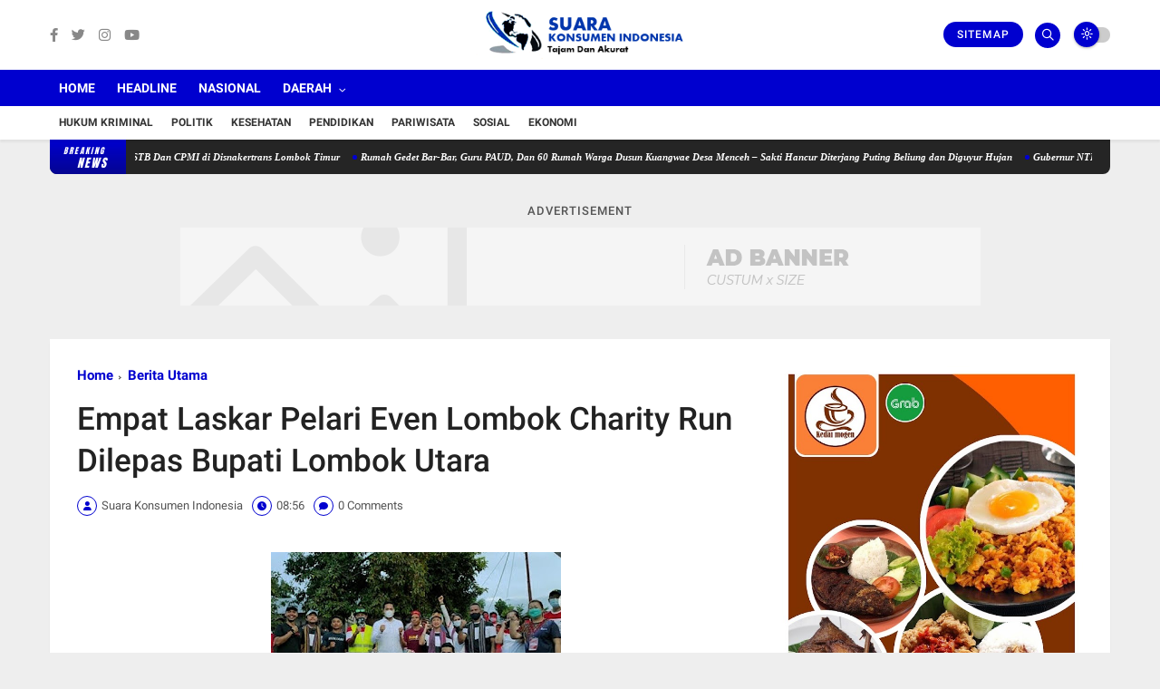

--- FILE ---
content_type: text/html; charset=utf-8
request_url: https://www.google.com/recaptcha/api2/aframe
body_size: 268
content:
<!DOCTYPE HTML><html><head><meta http-equiv="content-type" content="text/html; charset=UTF-8"></head><body><script nonce="HTQ6Ti9nqOD7SxSJxDYazA">/** Anti-fraud and anti-abuse applications only. See google.com/recaptcha */ try{var clients={'sodar':'https://pagead2.googlesyndication.com/pagead/sodar?'};window.addEventListener("message",function(a){try{if(a.source===window.parent){var b=JSON.parse(a.data);var c=clients[b['id']];if(c){var d=document.createElement('img');d.src=c+b['params']+'&rc='+(localStorage.getItem("rc::a")?sessionStorage.getItem("rc::b"):"");window.document.body.appendChild(d);sessionStorage.setItem("rc::e",parseInt(sessionStorage.getItem("rc::e")||0)+1);localStorage.setItem("rc::h",'1768822853871');}}}catch(b){}});window.parent.postMessage("_grecaptcha_ready", "*");}catch(b){}</script></body></html>

--- FILE ---
content_type: text/javascript; charset=UTF-8
request_url: https://www.suarakonsumenindonesia.com/feeds/posts/default?alt=json-in-script&max-results=5&callback=jQuery36005758931430531478_1768822848858&_=1768822848859
body_size: 9014
content:
// API callback
jQuery36005758931430531478_1768822848858({"version":"1.0","encoding":"UTF-8","feed":{"xmlns":"http://www.w3.org/2005/Atom","xmlns$openSearch":"http://a9.com/-/spec/opensearchrss/1.0/","xmlns$blogger":"http://schemas.google.com/blogger/2008","xmlns$georss":"http://www.georss.org/georss","xmlns$gd":"http://schemas.google.com/g/2005","xmlns$thr":"http://purl.org/syndication/thread/1.0","id":{"$t":"tag:blogger.com,1999:blog-8888559750901689234"},"updated":{"$t":"2026-01-17T20:02:34.087+08:00"},"category":[{"term":"Daerah"},{"term":"Hukum Kriminal"},{"term":"Headline"},{"term":"Sosial Budaya"},{"term":"Nasional"},{"term":"Berita Utama"},{"term":"Pendidikan"},{"term":"Sosial"},{"term":"Politik"},{"term":"Ekonomi"},{"term":"Serba-Serbi"},{"term":"Pariwisata"},{"term":"Mataram"},{"term":"Pemprov NTB"},{"term":"Iklan"},{"term":"Kota"},{"term":"kesehatan"},{"term":"lombok tengah"},{"term":"Lombok Barat"},{"term":"Polresta"},{"term":"Kab Sumbawa"}],"title":{"type":"text","$t":"Suara Konsumen Indonesia"},"subtitle":{"type":"html","$t":"Tajam dan Akurat"},"link":[{"rel":"http://schemas.google.com/g/2005#feed","type":"application/atom+xml","href":"https:\/\/www.suarakonsumenindonesia.com\/feeds\/posts\/default"},{"rel":"self","type":"application/atom+xml","href":"https:\/\/www.blogger.com\/feeds\/8888559750901689234\/posts\/default?alt=json-in-script\u0026max-results=5"},{"rel":"alternate","type":"text/html","href":"https:\/\/www.suarakonsumenindonesia.com\/"},{"rel":"hub","href":"http://pubsubhubbub.appspot.com/"},{"rel":"next","type":"application/atom+xml","href":"https:\/\/www.blogger.com\/feeds\/8888559750901689234\/posts\/default?alt=json-in-script\u0026start-index=6\u0026max-results=5"}],"author":[{"name":{"$t":"Suara Konsumen Indonesia"},"uri":{"$t":"http:\/\/www.blogger.com\/profile\/04924726769691076469"},"email":{"$t":"noreply@blogger.com"},"gd$image":{"rel":"http://schemas.google.com/g/2005#thumbnail","width":"32","height":"32","src":"\/\/blogger.googleusercontent.com\/img\/b\/R29vZ2xl\/AVvXsEhLVfeNms3y4lFRhn0rAsQg3c9eIm-ZRy4KjloVasHfbBZ8DT6LRe1BHp_qzH6-UZ-NwOKmqW0SIaqCmV9AEjjx3SMZqa5o9dOEzSHfmXAK7M5GwtpCgHlECCKMAg67wE4a_RoQQivUkJiqyRoZKxTYXwU9j16jDSx8-CYavoT83zewGhU\/s220\/logo%20SKI.png"}}],"generator":{"version":"7.00","uri":"http://www.blogger.com","$t":"Blogger"},"openSearch$totalResults":{"$t":"7963"},"openSearch$startIndex":{"$t":"1"},"openSearch$itemsPerPage":{"$t":"5"},"entry":[{"id":{"$t":"tag:blogger.com,1999:blog-8888559750901689234.post-2192574008427438861"},"published":{"$t":"2026-01-14T20:19:00.002+08:00"},"updated":{"$t":"2026-01-15T20:37:37.262+08:00"},"category":[{"scheme":"http://www.blogger.com/atom/ns#","term":"Berita Utama"},{"scheme":"http://www.blogger.com/atom/ns#","term":"Sosial"}],"title":{"type":"text","$t":"Satgas Perlindungan PMI  Lakukan Mediasi  Terhadap    PT STB Dan CPMI  di  Disnakertrans  Lombok Timur"},"content":{"type":"html","$t":"\u003Cdiv class=\"separator\" style=\"clear: both; text-align: center;\"\u003E\u003Ca href=\"https:\/\/blogger.googleusercontent.com\/img\/b\/R29vZ2xl\/AVvXsEhlCwX3f4ly9Ejqp5y6H40TQWZT4zp9H4cOCkjbNTjUP4ufZ82alF4mb08yuBpSMTBon1B-Xv_vX0IQghfcOBk3K5wmjMc0cQKhvyYQc4RA00IjACrMmgAg4UmDNaHp5QfXjakdaL-nwcQW6hOUNWcH3Ls9p78JlJ7VcWDT98vPkmN29ZQrX-YG2ponHlg\/s972\/IMG_20260114_154959.jpg\" style=\"margin-left: 1em; margin-right: 1em;\"\u003E\u003Cimg border=\"0\" data-original-height=\"690\" data-original-width=\"972\" height=\"394\" src=\"https:\/\/blogger.googleusercontent.com\/img\/b\/R29vZ2xl\/AVvXsEhlCwX3f4ly9Ejqp5y6H40TQWZT4zp9H4cOCkjbNTjUP4ufZ82alF4mb08yuBpSMTBon1B-Xv_vX0IQghfcOBk3K5wmjMc0cQKhvyYQc4RA00IjACrMmgAg4UmDNaHp5QfXjakdaL-nwcQW6hOUNWcH3Ls9p78JlJ7VcWDT98vPkmN29ZQrX-YG2ponHlg\/w556-h394\/IMG_20260114_154959.jpg\" width=\"556\" \/\u003E\u003C\/a\u003E\u003C\/div\u003E\u003Cp style=\"text-align: justify;\"\u003ESelong, Lombok Timur-Satgas Perlindungan Pekerja Migran Indonesia Kabupaten Lombok Timur Melakukan Mediasi\u0026nbsp; PT. PT Sanjaya Thanri Bahtera Cabang Nusa Tenggara Barat dengan Calon Pekerja Migran Indonesia\u0026nbsp; asal Jerowaru Kecamatan Jerowaru Kabupaten Lombok Timur Propinsi Nusa Tenggara Barat.\"Rabu. 14 Januari 2026\u0026nbsp;\u003C\/p\u003E\u003Cp style=\"text-align: justify;\"\u003EKomitmen bersama dalam melindungi hak Calon Pekerja Migran Indonesia (CPMI) kembali diwujudkan melalui\u0026nbsp; mediasi di Kantor Dinas Tenaga Kerja dan Transmigrasi (Disnakertrans) Kabupaten Lombok Timur. Mediasi ini menjadi ruang dialog yang terbuka, sejuk, dan berkeadilan dalam menyikapi persoalan ketidakpastian keberangkatan CPMI ke luar negeri.\u003C\/p\u003E\u003Cp style=\"text-align: justify;\"\u003EForum mediasi tersebut dihadiri oleh berbagai unsur yang tergabung dalam Satgas Perlindungan PMI, di antaranya SBMI NTB, Disnakertrans, P3MI, PT Sanjaya Thanri Bahtera Cabang NTB. unsur kepolisian, serta Ketua Komunitas Pelayan Masyarakat. Kehadiran Ketua Komunitas Pelayan Masyarakat secara khusus menjadi bentuk pendampingan dan pengawalan terhadap salah satu warga Kecamatan Jerowaru yang kebetulan berstatus sebagai CPMI Tujuan Polandia setahun lebih\u0026nbsp; Gagal di berangkatkan\u0026nbsp; agar hak-haknya tetap terlindungi selama proses penyelesaian berlangsung.\u003C\/p\u003E\u003Cp style=\"text-align: justify;\"\u003EDalam suasana dialog yang mengedepankan musyawarah dan saling menghargai, para pihak menyampaikan kronologi, pandangan, serta klarifikasi secara terbuka. Mediasi ini menjadi wadah untuk mempertemukan kepentingan semua pihak, sekaligus mencari jalan keluar terbaik tanpa mengesampingkan rasa keadilan dan kemanusiaan.\u003C\/p\u003E\u003Cp style=\"text-align: justify;\"\u003EPerwakilan Satgas Perlindungan PMI yang juga Ketua SBMI NTB, Sodara Usman, mengingatkan masyarakat agar senantiasa berhati-hati terhadap tawaran pekerjaan ke luar negeri. Ia menekankan pentingnya kecermatan dalam memilih jenis pekerjaan dan negara tujuan, serta memastikan setiap proses yang ditempuh melalui jalur resmi dan dapat dipertanggungjawabkan.\u003C\/p\u003E\u003Cp style=\"text-align: justify;\"\u003E“Kami mengimbau masyarakat agar tidak mudah percaya dengan tawaran pekerjaan ke luar negeri yang tidak jelas asal-usulnya. Pastikan keaslian lowongan kerja dan prosedurnya, agar tidak menjadi korban calon PMI gagal berangkat akibat kesalahan memilih job,” tegas Usman.\u003C\/p\u003E\u003Cp style=\"text-align: justify;\"\u003EMelalui proses dialog yang berjalan konstruktif, mediasi ini akhirnya mencapai kesepakatan untuk menyelesaikan persoalan secara kekeluargaan. Para pihak sepakat dilakukan pengembalian uang CPMI sesuai nominal yang telah disepakati bersama, yang dijadwalkan akan direalisasikan pada hari Senin mendatang.\u003C\/p\u003E\u003Cp style=\"text-align: justify;\"\u003EDiharapkan, penyelesaian ini tidak hanya menjadi akhir dari sebuah persoalan, tetapi juga menjadi pelajaran dan atensi bersama bagi masyarakat, perusahaan penempatan, serta seluruh pemangku kepentingan, agar proses penempatan pekerja migran Indonesia ke luar negeri ke depan berjalan lebih aman, transparan, dan berorientasi pada perlindungan manusia.\u003C\/p\u003E"},"link":[{"rel":"replies","type":"application/atom+xml","href":"https:\/\/www.suarakonsumenindonesia.com\/feeds\/2192574008427438861\/comments\/default","title":"Post Comments"},{"rel":"replies","type":"text/html","href":"https:\/\/www.suarakonsumenindonesia.com\/2026\/01\/satgas-perlindungan-pmi-lakukan-mediasi.html#comment-form","title":"0 Comments"},{"rel":"edit","type":"application/atom+xml","href":"https:\/\/www.blogger.com\/feeds\/8888559750901689234\/posts\/default\/2192574008427438861"},{"rel":"self","type":"application/atom+xml","href":"https:\/\/www.blogger.com\/feeds\/8888559750901689234\/posts\/default\/2192574008427438861"},{"rel":"alternate","type":"text/html","href":"https:\/\/www.suarakonsumenindonesia.com\/2026\/01\/satgas-perlindungan-pmi-lakukan-mediasi.html","title":"Satgas Perlindungan PMI  Lakukan Mediasi  Terhadap    PT STB Dan CPMI  di  Disnakertrans  Lombok Timur"}],"author":[{"name":{"$t":"Suara Konsumen Indonesia"},"uri":{"$t":"http:\/\/www.blogger.com\/profile\/04924726769691076469"},"email":{"$t":"noreply@blogger.com"},"gd$image":{"rel":"http://schemas.google.com/g/2005#thumbnail","width":"32","height":"32","src":"\/\/blogger.googleusercontent.com\/img\/b\/R29vZ2xl\/AVvXsEhLVfeNms3y4lFRhn0rAsQg3c9eIm-ZRy4KjloVasHfbBZ8DT6LRe1BHp_qzH6-UZ-NwOKmqW0SIaqCmV9AEjjx3SMZqa5o9dOEzSHfmXAK7M5GwtpCgHlECCKMAg67wE4a_RoQQivUkJiqyRoZKxTYXwU9j16jDSx8-CYavoT83zewGhU\/s220\/logo%20SKI.png"}}],"media$thumbnail":{"xmlns$media":"http://search.yahoo.com/mrss/","url":"https:\/\/blogger.googleusercontent.com\/img\/b\/R29vZ2xl\/AVvXsEhlCwX3f4ly9Ejqp5y6H40TQWZT4zp9H4cOCkjbNTjUP4ufZ82alF4mb08yuBpSMTBon1B-Xv_vX0IQghfcOBk3K5wmjMc0cQKhvyYQc4RA00IjACrMmgAg4UmDNaHp5QfXjakdaL-nwcQW6hOUNWcH3Ls9p78JlJ7VcWDT98vPkmN29ZQrX-YG2ponHlg\/s72-w556-h394-c\/IMG_20260114_154959.jpg","height":"72","width":"72"},"thr$total":{"$t":"0"}},{"id":{"$t":"tag:blogger.com,1999:blog-8888559750901689234.post-4665216919577369499"},"published":{"$t":"2026-01-11T16:04:00.004+08:00"},"updated":{"$t":"2026-01-11T21:00:18.967+08:00"},"category":[{"scheme":"http://www.blogger.com/atom/ns#","term":"Berita Utama"},{"scheme":"http://www.blogger.com/atom/ns#","term":"Sosial"}],"title":{"type":"text","$t":"Rumah Gedet Bar-Bar, Guru PAUD, Dan 60 Rumah Warga Dusun Kuangwae Desa Menceh – Sakti Hancur Diterjang Puting Beliung dan Diguyur Hujan"},"content":{"type":"html","$t":"\u003Cp\u003E\u003C\/p\u003E\u003Cdiv class=\"separator\" style=\"clear: both; text-align: center;\"\u003E\u003Ca href=\"https:\/\/blogger.googleusercontent.com\/img\/b\/R29vZ2xl\/AVvXsEgKjUIeD0C0CYX3SQP0lmu3G-CiTrqBMVU8kf49ABGTsT8guexNhFj9oF8TuBGc2lf5VFArPPJrjMUL47KQo5R_AOXqhhJvT0-HgMKnrElYKCGdPEzyok0jJ7mCrFtq2UoH4sg63lTRMl8EZc01yuTuOiQYf5IN5F3Y7EFze4EdgLCc9Ox79eLZ6UY2AF0\/s1440\/WhatsApp%20Image%202026-01-11%20at%2000.02.20.jpeg\" style=\"margin-left: 1em; margin-right: 1em;\"\u003E\u003Cimg border=\"0\" data-original-height=\"1440\" data-original-width=\"1080\" height=\"456\" src=\"https:\/\/blogger.googleusercontent.com\/img\/b\/R29vZ2xl\/AVvXsEgKjUIeD0C0CYX3SQP0lmu3G-CiTrqBMVU8kf49ABGTsT8guexNhFj9oF8TuBGc2lf5VFArPPJrjMUL47KQo5R_AOXqhhJvT0-HgMKnrElYKCGdPEzyok0jJ7mCrFtq2UoH4sg63lTRMl8EZc01yuTuOiQYf5IN5F3Y7EFze4EdgLCc9Ox79eLZ6UY2AF0\/w599-h456\/WhatsApp%20Image%202026-01-11%20at%2000.02.20.jpeg\" width=\"599\" \/\u003E\u003C\/a\u003E\u003C\/div\u003E\u003Cp\u003E\u003C\/p\u003E\u003Cp class=\"MsoNormal\" style=\"text-align: justify;\"\u003E\u003Cspan style=\"font-family: \u0026quot;Times New Roman\u0026quot;,serif; font-size: 12pt; line-height: 107%; mso-fareast-font-family: \u0026quot;Times New Roman\u0026quot;;\"\u003ELombok Timur-Angin puting beliung menerjang Dusun Kuangwae\nDesa Menceh Kecamatan Saktra Timur Kabupaten Lombok Timur Provinsi Nusa\nTenggara Barat, sekitar pukul 13.30, Ahad 11\/01\/2026) hari ini.\u003C\/span\u003E\u003C\/p\u003E\n\n\u003Cp class=\"MsoNormal\" style=\"text-align: justify;\"\u003E\u003Cspan style=\"font-family: \u0026quot;Times New Roman\u0026quot;,serif; font-size: 12pt; line-height: 107%; mso-fareast-font-family: \u0026quot;Times New Roman\u0026quot;;\"\u003EAngin puting beliung berlangsung sekitar 10 menit, disertai\nhujan lebat. Angin bergerak dari arah Jalan timur menuju rumah warga sekitar. Akibatnya, 60 rumah dan 1 open tembaku dilaporkan mengalami kerusakan dalam peristiwa\ntersebut.\u003C\/span\u003E\u003C\/p\u003E\n\n\u003Cp class=\"MsoNormal\" style=\"text-align: justify;\"\u003E\u003Cspan style=\"font-family: \u0026quot;Times New Roman\u0026quot;,serif; font-size: 12pt; line-height: 107%; mso-fareast-font-family: \u0026quot;Times New Roman\u0026quot;;\"\u003EMenurut keterangan Nurji, S.Pd, M.Ak merupakan tokoh pemuda dan kepala PAUD Bina Ceria kuangwae juga ketua HIMPAUDI Sakra Timur. Menceritakan kejadian\nsaat ia baru pulang dari desa lepak undangan pernikahan anak teman sepulangnya\nsampai di Rumah melihat angina putting beliung dan hujan datang melihat pohon\nterombang-ambing sangat kencang, atap rumah beterbangan, termasuk open tembaku\nmilik tetang,”katanya\u003C\/span\u003E\u003C\/p\u003E\n\n\u003Cp class=\"MsoNormal\" style=\"text-align: justify;\"\u003E\u003Cspan style=\"font-family: \u0026quot;Times New Roman\u0026quot;,serif; font-size: 12pt; line-height: 107%; mso-fareast-font-family: \u0026quot;Times New Roman\u0026quot;;\"\u003EDia mengaku sempat ketakutan karena ranting-ranting pohon\njuga berjatuhan. \"Takut kalau tertimpa atau terkena, namun tetap waspada\ndan sambil lihat situasi,\" imbuhnya. \u003C\/span\u003E\u003C\/p\u003E\n\n\u003Cp class=\"MsoNormal\" style=\"text-align: justify;\"\u003E\u003Cspan style=\"font-family: \u0026quot;Times New Roman\u0026quot;,serif; font-size: 12pt; line-height: 107%; mso-fareast-font-family: \u0026quot;Times New Roman\u0026quot;;\"\u003EDampak Kerusakan oleh angin puting beliung mengakibatkan\nkerusakan pada sejumlah bangunan warga rumah warga dan 1 open tembakau, namun\ntidak menimbulkan korban jiwa. \u003C\/span\u003E\u003C\/p\u003E\n\n\u003Cp class=\"MsoNormal\" style=\"text-align: justify;\"\u003E\u003Cspan style=\"font-family: \u0026quot;Times New Roman\u0026quot;,serif; font-size: 12pt; line-height: 107%; mso-fareast-font-family: \u0026quot;Times New Roman\u0026quot;;\"\u003ENurji menambahkan rumah guru PAUD nya dan rumah Gedet Bar-Bar\njuga rusak akibat dari angin Puting Beliung dan hujan tadi, dengan kejadian\ntersebut perkirakan kerugian sekitar ratusan juta lebih.”ujarnya\u003C\/span\u003E\u003C\/p\u003E\n\n\u003Cp class=\"MsoNormal\" style=\"text-align: justify;\"\u003EBerikut daftar nama pemilik rumah\nyang rusak:\u003C\/p\u003E\n\n\u003Col style=\"text-align: left;\"\u003E\u003Cli class=\"MsoNormal\" style=\"text-align: justify;\"\u003EMuhtar Ali\u003C\/li\u003E\u003Cli\u003EKamariah\u003C\/li\u003E\u003Cli\u003ENurul hikmatul hidayah\u003C\/li\u003E\u003Cli\u003EI.Ruzik\u003C\/li\u003E\u003Cli\u003EI hur\u003C\/li\u003E\u003Cli\u003EI iok\u003C\/li\u003E\u003Cli\u003EGedet Bar-Bar\u003C\/li\u003E\u003Cli\u003Ei Fina\u003C\/li\u003E\u003Cli\u003EI. Gaas\u003C\/li\u003E\u003Cli\u003EApuk muli\u003C\/li\u003E\u003Cli\u003E\u0026nbsp;Saik ganet\u003C\/li\u003E\u003Cli\u003EI Danis\u003C\/li\u003E\u003Cli\u003EGito\u003C\/li\u003E\u003Cli\u003EAQ. Rizal rusak open tembakau dll.\u003C\/li\u003E\u003C\/ol\u003E\n\n"},"link":[{"rel":"replies","type":"application/atom+xml","href":"https:\/\/www.suarakonsumenindonesia.com\/feeds\/4665216919577369499\/comments\/default","title":"Post Comments"},{"rel":"replies","type":"text/html","href":"https:\/\/www.suarakonsumenindonesia.com\/2026\/01\/rumah-gedet-bar-bar-guru-paud-dan-12.html#comment-form","title":"0 Comments"},{"rel":"edit","type":"application/atom+xml","href":"https:\/\/www.blogger.com\/feeds\/8888559750901689234\/posts\/default\/4665216919577369499"},{"rel":"self","type":"application/atom+xml","href":"https:\/\/www.blogger.com\/feeds\/8888559750901689234\/posts\/default\/4665216919577369499"},{"rel":"alternate","type":"text/html","href":"https:\/\/www.suarakonsumenindonesia.com\/2026\/01\/rumah-gedet-bar-bar-guru-paud-dan-12.html","title":"Rumah Gedet Bar-Bar, Guru PAUD, Dan 60 Rumah Warga Dusun Kuangwae Desa Menceh – Sakti Hancur Diterjang Puting Beliung dan Diguyur Hujan"}],"author":[{"name":{"$t":"Suara Konsumen Indonesia"},"uri":{"$t":"http:\/\/www.blogger.com\/profile\/04924726769691076469"},"email":{"$t":"noreply@blogger.com"},"gd$image":{"rel":"http://schemas.google.com/g/2005#thumbnail","width":"32","height":"32","src":"\/\/blogger.googleusercontent.com\/img\/b\/R29vZ2xl\/AVvXsEhLVfeNms3y4lFRhn0rAsQg3c9eIm-ZRy4KjloVasHfbBZ8DT6LRe1BHp_qzH6-UZ-NwOKmqW0SIaqCmV9AEjjx3SMZqa5o9dOEzSHfmXAK7M5GwtpCgHlECCKMAg67wE4a_RoQQivUkJiqyRoZKxTYXwU9j16jDSx8-CYavoT83zewGhU\/s220\/logo%20SKI.png"}}],"media$thumbnail":{"xmlns$media":"http://search.yahoo.com/mrss/","url":"https:\/\/blogger.googleusercontent.com\/img\/b\/R29vZ2xl\/AVvXsEgKjUIeD0C0CYX3SQP0lmu3G-CiTrqBMVU8kf49ABGTsT8guexNhFj9oF8TuBGc2lf5VFArPPJrjMUL47KQo5R_AOXqhhJvT0-HgMKnrElYKCGdPEzyok0jJ7mCrFtq2UoH4sg63lTRMl8EZc01yuTuOiQYf5IN5F3Y7EFze4EdgLCc9Ox79eLZ6UY2AF0\/s72-w599-h456-c\/WhatsApp%20Image%202026-01-11%20at%2000.02.20.jpeg","height":"72","width":"72"},"thr$total":{"$t":"0"}},{"id":{"$t":"tag:blogger.com,1999:blog-8888559750901689234.post-2241383029408439579"},"published":{"$t":"2026-01-10T09:21:00.005+08:00"},"updated":{"$t":"2026-01-11T14:56:08.123+08:00"},"title":{"type":"text","$t":"Gubernur NTB.  Mik Iqbal Lalukan Mutasi Pejabat. Ini Nama dan Jabatanya"},"content":{"type":"html","$t":"\u003Cdiv class=\"separator\" style=\"clear: both; text-align: center;\"\u003E\u003Ca href=\"https:\/\/blogger.googleusercontent.com\/img\/b\/R29vZ2xl\/AVvXsEibOJcqtPhmP_IaMfCwya-AA273YovBTmt5HVU_XtbKDVj6XbWNGqfBLmfZlJ0CvxtaFyZ4q6sWahWV4-umLMsx8mRki0utiibLGxkuLcRmGFSQVVg0txS6xWNzuVEB9pcHRCrvvMpTVn_XFPCgC_E2Aeqd66UXnlhF_rw7diWExX4ZRAqd_YOGVxbH5AA\/s918\/IMG_20260110_091343.jpg\" style=\"margin-left: 1em; margin-right: 1em;\"\u003E\u003Cimg border=\"0\" data-original-height=\"571\" data-original-width=\"918\" height=\"344\" src=\"https:\/\/blogger.googleusercontent.com\/img\/b\/R29vZ2xl\/AVvXsEibOJcqtPhmP_IaMfCwya-AA273YovBTmt5HVU_XtbKDVj6XbWNGqfBLmfZlJ0CvxtaFyZ4q6sWahWV4-umLMsx8mRki0utiibLGxkuLcRmGFSQVVg0txS6xWNzuVEB9pcHRCrvvMpTVn_XFPCgC_E2Aeqd66UXnlhF_rw7diWExX4ZRAqd_YOGVxbH5AA\/w553-h344\/IMG_20260110_091343.jpg\" width=\"553\" \/\u003E\u003C\/a\u003E\u003C\/div\u003E\u003Cp style=\"text-align: justify;\"\u003EMararam-Gubernur Nusa Tenggara Barat Dr. H. L. Muh. Iqbal menegaskan, perombakan ini bukan sekadar penyegaran, melainkan langkah percepatan untuk memastikan seluruh OPD mampu bekerja lebih lincah dan terukur dalam mewujudkan visi NTB Makmur Mendunia. Jumat 09\/1\/26\u003C\/p\u003E\u003Cp style=\"text-align: justify;\"\u003E“OPD yang terdampak perampingan juga sudah kami tempatkan kembali. Dengan struktur baru ini, seluruh perangkat daerah harus bergerak lebih cepat dan solid,” tegas Iqbal.\u003C\/p\u003E\u003Cp style=\"text-align: justify;\"\u003EMik Iqbal menekankan, seluruh pejabat yang dilantik wajib mengonsolidasikan program sesuai triple agenda pembangunan, yakni ketahanan pangan, pengentasan kemiskinan ekstrem, serta penguatan pariwisata mendunia.\u003C\/p\u003E\u003Cp style=\"text-align: justify;\"\u003EDaftar Nama Pejabat Hasil Mutasi Beberapa pejabat yang dilantik dalam struktur baru antara lain:\u003C\/p\u003E\u003Cp style=\"text-align: justify;\"\u003E\u003C\/p\u003E\u003Col\u003E\u003Cli\u003EAhsanul Khalik – Kepala Diskominfotik NTB\u003C\/li\u003E\u003Cli\u003ENunung Triningsih – Kasat Pol PP NTB\u003C\/li\u003E\u003Cli\u003EFathurrahman – Kepala BPSDM NTB\u003C\/li\u003E\u003Cli\u003EIzzudin Mahili – Kepala Biro Perekonomian dan Administrasi Pembangunan Setda NTB\u003C\/li\u003E\u003Cli\u003ESurya Bahari – Kepala Bakesbangpoldagri NTB\u003C\/li\u003E\u003Cli\u003ELalu Herman Mahaputra – Kepala Bapenda\u003C\/li\u003E\u003Cli\u003ESadimin – Kepala Pelaksana BPBD NTB\u003C\/li\u003E\u003Cli\u003EYusron Hadi – Staf Gubernur NTB\u003C\/li\u003E\u003Cli\u003EBaiq Nelly Yuniarti – Kepala Bappeda NTB\u003C\/li\u003E\u003Cli\u003EWirawan Ahmad – Kepala Dinas Koperasi dan UKM\u003C\/li\u003E\u003Cli\u003EAhmad Mashuri – Kepala Dinas Sosial dan PPA\u003C\/li\u003E\u003Cli\u003EAhmadi – Kepala Biro Organisasi Setda NTB\u003C\/li\u003E\u003Cli\u003EFathul Gani – Asisten I Setda NTB\u003C\/li\u003E\u003Cli\u003EAidy Furqan – Kepala Disnakertrans NTB\u003C\/li\u003E\u003C\/ol\u003E\u003Cp\u003E\u003C\/p\u003E\u003Cp style=\"text-align: justify;\"\u003EDalam kebijakan ini, lima pejabat didemosi menjadi eselon III, yaitu:\u003C\/p\u003E\u003Cp style=\"text-align: justify;\"\u003E\u003C\/p\u003E\u003Col\u003E\u003Cli\u003ENajamuddin Amy – Kabid Kelembagaan BKD NTB\u003C\/li\u003E\u003Cli\u003ESubhan Hasan – Kabid Dinsos dan PPA\u003C\/li\u003E\u003Cli\u003EMuhammad Taufieq Hidayat – Kabid Perlindungan Konsumen Disperindag NTB\u003C\/li\u003E\u003Cli\u003ENuryanti – Kabid Deposit Perpustakaan Dinas Perpustakaan dan Arsip Daerah\u003C\/li\u003E\u003Cli\u003EHairul Akbar – Kabid Budidaya Kesehatan Hewan Disnakeswan NTB.\u003C\/li\u003E\u003C\/ol\u003E\u003Cp\u003E\u003C\/p\u003E"},"link":[{"rel":"replies","type":"application/atom+xml","href":"https:\/\/www.suarakonsumenindonesia.com\/feeds\/2241383029408439579\/comments\/default","title":"Post Comments"},{"rel":"replies","type":"text/html","href":"https:\/\/www.suarakonsumenindonesia.com\/2026\/01\/gubernur-ntb-mik-iqbal-lalukan-mutasi.html#comment-form","title":"0 Comments"},{"rel":"edit","type":"application/atom+xml","href":"https:\/\/www.blogger.com\/feeds\/8888559750901689234\/posts\/default\/2241383029408439579"},{"rel":"self","type":"application/atom+xml","href":"https:\/\/www.blogger.com\/feeds\/8888559750901689234\/posts\/default\/2241383029408439579"},{"rel":"alternate","type":"text/html","href":"https:\/\/www.suarakonsumenindonesia.com\/2026\/01\/gubernur-ntb-mik-iqbal-lalukan-mutasi.html","title":"Gubernur NTB.  Mik Iqbal Lalukan Mutasi Pejabat. Ini Nama dan Jabatanya"}],"author":[{"name":{"$t":"Suara Konsumen Indonesia"},"uri":{"$t":"http:\/\/www.blogger.com\/profile\/04924726769691076469"},"email":{"$t":"noreply@blogger.com"},"gd$image":{"rel":"http://schemas.google.com/g/2005#thumbnail","width":"32","height":"32","src":"\/\/blogger.googleusercontent.com\/img\/b\/R29vZ2xl\/AVvXsEhLVfeNms3y4lFRhn0rAsQg3c9eIm-ZRy4KjloVasHfbBZ8DT6LRe1BHp_qzH6-UZ-NwOKmqW0SIaqCmV9AEjjx3SMZqa5o9dOEzSHfmXAK7M5GwtpCgHlECCKMAg67wE4a_RoQQivUkJiqyRoZKxTYXwU9j16jDSx8-CYavoT83zewGhU\/s220\/logo%20SKI.png"}}],"media$thumbnail":{"xmlns$media":"http://search.yahoo.com/mrss/","url":"https:\/\/blogger.googleusercontent.com\/img\/b\/R29vZ2xl\/AVvXsEibOJcqtPhmP_IaMfCwya-AA273YovBTmt5HVU_XtbKDVj6XbWNGqfBLmfZlJ0CvxtaFyZ4q6sWahWV4-umLMsx8mRki0utiibLGxkuLcRmGFSQVVg0txS6xWNzuVEB9pcHRCrvvMpTVn_XFPCgC_E2Aeqd66UXnlhF_rw7diWExX4ZRAqd_YOGVxbH5AA\/s72-w553-h344-c\/IMG_20260110_091343.jpg","height":"72","width":"72"},"thr$total":{"$t":"0"}},{"id":{"$t":"tag:blogger.com,1999:blog-8888559750901689234.post-7104489065829867344"},"published":{"$t":"2026-01-08T18:37:00.003+08:00"},"updated":{"$t":"2026-01-08T18:40:59.087+08:00"},"category":[{"scheme":"http://www.blogger.com/atom/ns#","term":"Berita Utama"},{"scheme":"http://www.blogger.com/atom/ns#","term":"Nasional"},{"scheme":"http://www.blogger.com/atom/ns#","term":"Sosial"}],"title":{"type":"text","$t":"DPW SBMI NTB Tantang Nyali Disnakertrans Prov, Kab\/Kota Berani Tegas Tutup P3MI, Tidak Sesuai Pergub Tentang Pendirian Kantor Cabang."},"content":{"type":"html","$t":"\u003Cdiv\u003E\u003Cp\u003E\u003C\/p\u003E\u003Cdiv class=\"separator\" style=\"clear: both; text-align: center;\"\u003E\u003Ca href=\"https:\/\/blogger.googleusercontent.com\/img\/b\/R29vZ2xl\/AVvXsEh5kCm5IqdkObGfs7HnpusGIa6CndZKw-Q_Dy9vF5Nr_oUOG40RyasuO0njtNziuBxOk2wsGfg8VKF0GQAcIgfvY-LGrKujISR-OIsPYneoaukV1XH_wI7S5ZbZp9Yrtf1vRTTNaafZoQZbHSR3vgWFvTDtXQNSXfDdgb54nTedHVGOB8odk6ug4lSOXLo\/s1052\/WhatsApp%20Image%202026-01-08%20at%2002.33.28.jpeg\" imageanchor=\"1\" style=\"margin-left: 1em; margin-right: 1em;\"\u003E\u003Cimg border=\"0\" data-original-height=\"1052\" data-original-width=\"900\" height=\"630\" src=\"https:\/\/blogger.googleusercontent.com\/img\/b\/R29vZ2xl\/AVvXsEh5kCm5IqdkObGfs7HnpusGIa6CndZKw-Q_Dy9vF5Nr_oUOG40RyasuO0njtNziuBxOk2wsGfg8VKF0GQAcIgfvY-LGrKujISR-OIsPYneoaukV1XH_wI7S5ZbZp9Yrtf1vRTTNaafZoQZbHSR3vgWFvTDtXQNSXfDdgb54nTedHVGOB8odk6ug4lSOXLo\/w592-h630\/WhatsApp%20Image%202026-01-08%20at%2002.33.28.jpeg\" width=\"592\" \/\u003E\u003C\/a\u003E\u003C\/div\u003E\u003Cp\u003E\u003C\/p\u003E\u003Cp style=\"text-align: justify;\"\u003E\u003Cspan style=\"font-family: \u0026quot;Calibri Light\u0026quot;,sans-serif; mso-ascii-theme-font: major-latin; mso-bidi-theme-font: major-latin; mso-hansi-theme-font: major-latin;\"\u003EMataram,NTB-Dewan Pimpinan Wilayah Serikat Buruh Migran Indonesia (DPW SBMI)\nNusa Tenggara Barat, minta Dinas Tenaga Kerja dan Transmigrasi Propinsi dan\nKabupaten\/Kota untuk menjalankan Peraturan Gubernur Nomor 104 Tahun 2022 Tentang\nPendirian Kantor Cabang Propinsi Nusa Tenggara Barat. untuk menghindari dan\nmencegah PMI non prosedural.\u0026nbsp;Kata Usman, S,.Pd, Kamis (08\/01\/2026).\u003C\/span\u003E\u003C\/p\u003E\n\n\u003Cp style=\"text-align: justify;\"\u003E\u003Cspan style=\"font-family: \u0026quot;Calibri Light\u0026quot;,sans-serif; mso-ascii-theme-font: major-latin; mso-bidi-theme-font: major-latin; mso-hansi-theme-font: major-latin;\"\u003E“Stop Penempatan PMI Non prosedural. Kalau masih ada perusahaan\natau oknum perusahaan\/ individu yang nakal, harus Disnaker tindak,”tegas Usman\nketua SBMI NTB.\u003C\/span\u003E\u003C\/p\u003E\n\n\u003Cp style=\"text-align: justify;\"\u003E\u003Cspan style=\"font-family: \u0026quot;Calibri Light\u0026quot;,sans-serif; mso-ascii-theme-font: major-latin; mso-bidi-theme-font: major-latin; mso-hansi-theme-font: major-latin;\"\u003EUsman, menjelaskan bahwa berdasarkan dari tahun 2020 sampai akhir\ntahun 2025 ribuan lebih PMI asal NTB masuk secara illegal, menjadi korban,\npenipuan dan perdagangan orang.\u0026nbsp;\u003C\/span\u003E\u003C\/p\u003E\n\n\u003Cp style=\"text-align: justify;\"\u003E\u003Cspan style=\"font-family: \u0026quot;Calibri Light\u0026quot;,sans-serif; mso-ascii-theme-font: major-latin; mso-bidi-theme-font: major-latin; mso-hansi-theme-font: major-latin;\"\u003ETerkait tentang kasus, menurutnya modus yang banyak ditemukan\ndilapangan adalah masyarakat direkrut oleh oknum yang mengatasnamakan\nperusahaan atau LPK. Oknum ini berpura-pura seolah punya kantor cabang P3MI di\nsini dan melakukan perekrutan. Padahal Kantor Pusat P3MI itu tidak tahu ada\nrekrutmen.\u0026nbsp;\u003C\/span\u003E\u003C\/p\u003E\n\n\u003Cp style=\"text-align: justify;\"\u003E\u003Cspan style=\"font-family: \u0026quot;Calibri Light\u0026quot;,sans-serif; mso-ascii-theme-font: major-latin; mso-bidi-theme-font: major-latin; mso-hansi-theme-font: major-latin;\"\u003E“Oknum yang biasa disebut calo atau tekong ini mengiming-imingi\nmasyarakat untuk bekerja ke luar negeri tanpa harus memiliki skill atau dokumen\npersyaratan. Cukup dengan membayar sekian juta, bahkan ada yang sampai puluhan\njuta, dijanjikan bisa langsung berangkat bekerja mendapatkan gaji besar,\npekerjaan mudah dan sebagainya. Tapi kenyataannya seringkali tidak sesuai,”\njelas Usman\u003C\/span\u003E\u003C\/p\u003E\n\n\u003Cp style=\"text-align: justify;\"\u003E\u003Cspan style=\"font-family: \u0026quot;Calibri Light\u0026quot;,sans-serif; mso-ascii-theme-font: major-latin; mso-bidi-theme-font: major-latin; mso-hansi-theme-font: major-latin;\"\u003EMenurut UU No. 18 Tahun 2017 tentang Pelindungan Pekerja Migran\nIndonesia, istilah PL tidak ada lagi karena proses rekrutmen harus melibatkan\npemerintah Desa dan Disnaker kab\/kota setempat. Sehingga dapat dipastikan warga\nyang berangkat betul-betul memenuhi syarat. Tapi fakta di lapangan, PL-PL dulu\nitu tetap beroperasi hingga sekarang, itulah yang disebut sebagai\ncalo\/mafia.\u0026nbsp;\u003C\/span\u003E\u003C\/p\u003E\n\n\u003Cp style=\"text-align: justify;\"\u003E\u003Cspan style=\"font-family: \u0026quot;Calibri Light\u0026quot;,sans-serif; mso-ascii-theme-font: major-latin; mso-bidi-theme-font: major-latin; mso-hansi-theme-font: major-latin;\"\u003E“SBMI minta disnakertrans harus tegas dan kerjsama dengan pihak\nlain dan mengajak seluruh perusahaan P3MI yang memiliki ijin resmi cabang harus\nkeberatan dengan keberadaan P3MI yang tidak mengantogi ijin cabang namun bisa\nbuka kantor dan pasang papan nama dan menyebutnya sebagai UP3 dalam UU dan\nPergub tidak ada di sebutkan istilah tersebut selain cabang,“jelas Usman.\u0026nbsp;\u003C\/span\u003E\u003C\/p\u003E\n\n\u003Cp class=\"MsoNoSpacing\" style=\"text-align: justify;\"\u003E\u003Cspan style=\"font-family: \u0026quot;Calibri Light\u0026quot;,sans-serif; font-size: 12.0pt; mso-ascii-theme-font: major-latin; mso-bidi-theme-font: major-latin; mso-hansi-theme-font: major-latin;\"\u003EMenurut Peraturan\nGubernur Nomor 104 Tahun 2022 Tentang Pendirian Kantor Cabang \u003Cspan style=\"mso-spacerun: yes;\"\u003E\u0026nbsp;\u003C\/span\u003Epada BAB II Pendirian Kantor Cabang Pasal 3\u003C\/span\u003E\u003C\/p\u003E\u003C\/div\u003E\u003Col style=\"text-align: left;\"\u003E\u003Cli\u003E\u003Cspan style=\"font-family: \u0026quot;Calibri Light\u0026quot;,sans-serif; font-size: 12.0pt; mso-ascii-theme-font: major-latin; mso-bidi-theme-font: major-latin; mso-hansi-theme-font: major-latin;\"\u003EP3MI yang\nberkantor pusat di luar wilayah Provinsi Nusa Tenggara Barat wajib mendirikan\nkantor cabang di Daerah.\u003C\/span\u003E\u003C\/li\u003E\u003Cli\u003E\n\n\u003Cspan style=\"font-family: \u0026quot;Calibri Light\u0026quot;,sans-serif; font-size: 12.0pt; mso-ascii-theme-font: major-latin; mso-bidi-theme-font: major-latin; mso-hansi-theme-font: major-latin;\"\u003EPendirian\nkantor cabang sebagaimana dimaksud pada ayat (1) dilakukan apabila P3MI\nmelakukan perekrutan terhadap Calon Pekerja Migran Indonesia di wilayah\nProvinsi Nusa Tenggara Barat.\u003C\/span\u003E\u003C\/li\u003E\u003Cli\u003E\u003Cspan style=\"font-family: \u0026quot;Calibri Light\u0026quot;,sans-serif; font-size: 12.0pt; mso-ascii-theme-font: major-latin; mso-bidi-theme-font: major-latin; mso-hansi-theme-font: major-latin;\"\u003EKantor\nCabang P3MI sebagaimana dimaksud pada ayat (1) bertindak untuk dan atas nama\nkantor pusat P3MI.\u003C\/span\u003E\u003C\/li\u003E\u003C\/ol\u003E\u003Cdiv\u003E\u003Cp class=\"MsoNoSpacing\" style=\"text-align: justify;\"\u003E\u003Cspan style=\"font-family: \u0026quot;Calibri Light\u0026quot;,sans-serif; font-size: 12.0pt; mso-ascii-theme-font: major-latin; mso-bidi-theme-font: major-latin; mso-hansi-theme-font: major-latin;\"\u003EPasal 4 \u003C\/span\u003E\u003C\/p\u003E\n\n\u003Cp class=\"MsoNoSpacing\" style=\"text-align: justify;\"\u003E\u003Cspan style=\"font-family: \u0026quot;Calibri Light\u0026quot;,sans-serif; font-size: 12.0pt; mso-ascii-theme-font: major-latin; mso-bidi-theme-font: major-latin; mso-hansi-theme-font: major-latin;\"\u003E(1) Kantor\nCabang P3MI berwenang untuk melakukan:\u003C\/span\u003E\u003C\/p\u003E\n\n\u003Cul style=\"text-align: left;\"\u003E\u003Cli class=\"MsoNoSpacing\" style=\"text-align: justify;\"\u003E\u003Cspan style=\"font-family: \u0026quot;Calibri Light\u0026quot;,sans-serif; font-size: 12.0pt; mso-ascii-theme-font: major-latin; mso-bidi-theme-font: major-latin; mso-hansi-theme-font: major-latin;\"\u003E\u003Cspan style=\"mso-spacerun: yes;\"\u003E\u0026nbsp;\u003C\/span\u003Epenyampaian informasi peluang kerja;\u003C\/span\u003E\u003C\/li\u003E\u003Cli\u003E\u003Cspan style=\"font-family: \u0026quot;Calibri Light\u0026quot;,sans-serif; font-size: 12.0pt; mso-ascii-theme-font: major-latin; mso-bidi-theme-font: major-latin; mso-hansi-theme-font: major-latin;\"\u003Eseleksi Calon Pekerja Migran Indonesia;\ndan\u003C\/span\u003E\u003C\/li\u003E\u003Cli\u003E\u003Cspan style=\"font-family: \u0026quot;Calibri Light\u0026quot;,sans-serif; font-size: 12.0pt; mso-ascii-theme-font: major-latin; mso-bidi-theme-font: major-latin; mso-hansi-theme-font: major-latin;\"\u003Epenyelesaian kasus Calon Pekerja Migran\nIndonesia atau Pekerja Migran Indonesia sebelum bekerja atau setelah bekerja.\u003C\/span\u003E\u003C\/li\u003E\u003C\/ul\u003E\n\n\u003Cp class=\"MsoNoSpacing\" style=\"text-align: justify;\"\u003E\u003Cspan style=\"font-family: \u0026quot;Calibri Light\u0026quot;,sans-serif; font-size: 12.0pt; mso-ascii-theme-font: major-latin; mso-bidi-theme-font: major-latin; mso-hansi-theme-font: major-latin;\"\u003E(2)\nPenyampaian informasi sebagaimana dimaksud pada ayat (1) huruf a dilakukan\nbersama-sama dengan Dinas dan Pengantar Kerja. \u003C\/span\u003E\u003C\/p\u003E\u003Cp class=\"MsoNoSpacing\" style=\"text-align: justify;\"\u003E\u003Cspan style=\"font-family: \u0026quot;Calibri Light\u0026quot;,sans-serif; font-size: 12.0pt; mso-ascii-theme-font: major-latin; mso-bidi-theme-font: major-latin; mso-hansi-theme-font: major-latin;\"\u003EUsman menambahkan\npada BAB IV Pengawasan Perizinan Berusaha Pasal 12 disnaker melakukan\npengawasa, terhadap semua P3MI dan pada BAB V Pengakhiran Dan Pencabutan Izin\nKantor Cabang di Pasal 13 dan pasal 14 di jelaskan jika melakukan pelanggaran\ndi cabut ijinnya dan bagi P3MI yang nakal beroprasi tanpa mengantongi ijin\nCabang disnaker harus tegas untuk ditutup,\u003C\/span\u003E\u003C\/p\u003E\n\n\u003C\/div\u003E"},"link":[{"rel":"replies","type":"application/atom+xml","href":"https:\/\/www.suarakonsumenindonesia.com\/feeds\/7104489065829867344\/comments\/default","title":"Post Comments"},{"rel":"replies","type":"text/html","href":"https:\/\/www.suarakonsumenindonesia.com\/2026\/01\/dpw-sbmi-ntb-tantang-disnakertrans-prov.html#comment-form","title":"0 Comments"},{"rel":"edit","type":"application/atom+xml","href":"https:\/\/www.blogger.com\/feeds\/8888559750901689234\/posts\/default\/7104489065829867344"},{"rel":"self","type":"application/atom+xml","href":"https:\/\/www.blogger.com\/feeds\/8888559750901689234\/posts\/default\/7104489065829867344"},{"rel":"alternate","type":"text/html","href":"https:\/\/www.suarakonsumenindonesia.com\/2026\/01\/dpw-sbmi-ntb-tantang-disnakertrans-prov.html","title":"DPW SBMI NTB Tantang Nyali Disnakertrans Prov, Kab\/Kota Berani Tegas Tutup P3MI, Tidak Sesuai Pergub Tentang Pendirian Kantor Cabang."}],"author":[{"name":{"$t":"Suara Konsumen Indonesia"},"uri":{"$t":"http:\/\/www.blogger.com\/profile\/04924726769691076469"},"email":{"$t":"noreply@blogger.com"},"gd$image":{"rel":"http://schemas.google.com/g/2005#thumbnail","width":"32","height":"32","src":"\/\/blogger.googleusercontent.com\/img\/b\/R29vZ2xl\/AVvXsEhLVfeNms3y4lFRhn0rAsQg3c9eIm-ZRy4KjloVasHfbBZ8DT6LRe1BHp_qzH6-UZ-NwOKmqW0SIaqCmV9AEjjx3SMZqa5o9dOEzSHfmXAK7M5GwtpCgHlECCKMAg67wE4a_RoQQivUkJiqyRoZKxTYXwU9j16jDSx8-CYavoT83zewGhU\/s220\/logo%20SKI.png"}}],"media$thumbnail":{"xmlns$media":"http://search.yahoo.com/mrss/","url":"https:\/\/blogger.googleusercontent.com\/img\/b\/R29vZ2xl\/AVvXsEh5kCm5IqdkObGfs7HnpusGIa6CndZKw-Q_Dy9vF5Nr_oUOG40RyasuO0njtNziuBxOk2wsGfg8VKF0GQAcIgfvY-LGrKujISR-OIsPYneoaukV1XH_wI7S5ZbZp9Yrtf1vRTTNaafZoQZbHSR3vgWFvTDtXQNSXfDdgb54nTedHVGOB8odk6ug4lSOXLo\/s72-w592-h630-c\/WhatsApp%20Image%202026-01-08%20at%2002.33.28.jpeg","height":"72","width":"72"},"thr$total":{"$t":"0"}},{"id":{"$t":"tag:blogger.com,1999:blog-8888559750901689234.post-8595200022501327022"},"published":{"$t":"2026-01-01T14:28:00.007+08:00"},"updated":{"$t":"2026-01-11T14:57:35.481+08:00"},"category":[{"scheme":"http://www.blogger.com/atom/ns#","term":"Berita Utama"},{"scheme":"http://www.blogger.com/atom/ns#","term":"Nasional"},{"scheme":"http://www.blogger.com/atom/ns#","term":"Sosial"}],"title":{"type":"text","$t":"Utamakan Keselamatan, Hindari Penpiuan Menjadi PMI Kata Angga Riksa, S.Pi Bidang Organisasi SBMI Lotim."},"content":{"type":"html","$t":"\u003Cp\u003E\u003C\/p\u003E\u003Cdiv class=\"separator\" style=\"clear: both; text-align: center;\"\u003E\u003Ca href=\"https:\/\/blogger.googleusercontent.com\/img\/b\/R29vZ2xl\/AVvXsEjR3gkKbfpqKFJtHzBnDi2O8ShUsW1k9zQMCjRHg_JcOMZaZBt5MZEUEZ9VFdDk0B9LNLc_Oc_CEQEkug2uSb4p6yoe4J0M7UGAgXeQKvSzXznl4m-znv835NhCofEIGQ0ixB5iItliq7RWiGgrP_tU-sU72WRLhn-MNksjohIvgAe1QLQFbeGX6kgSrPY\/s1599\/WhatsApp%20Image%202025-12-31%20at%2020.02.54.jpeg\" style=\"margin-left: 1em; margin-right: 1em;\"\u003E\u003Cimg border=\"0\" data-original-height=\"899\" data-original-width=\"1599\" height=\"324\" src=\"https:\/\/blogger.googleusercontent.com\/img\/b\/R29vZ2xl\/AVvXsEjR3gkKbfpqKFJtHzBnDi2O8ShUsW1k9zQMCjRHg_JcOMZaZBt5MZEUEZ9VFdDk0B9LNLc_Oc_CEQEkug2uSb4p6yoe4J0M7UGAgXeQKvSzXznl4m-znv835NhCofEIGQ0ixB5iItliq7RWiGgrP_tU-sU72WRLhn-MNksjohIvgAe1QLQFbeGX6kgSrPY\/w575-h324\/WhatsApp%20Image%202025-12-31%20at%2020.02.54.jpeg\" width=\"575\" \/\u003E\u003C\/a\u003E\u003C\/div\u003E\u003Cp\u003E\u003C\/p\u003E\u003Cp\u003ESelong_\u003Cspan style=\"font-size: 12pt; line-height: 107%; mso-bidi-font-family: Calibri; mso-bidi-font-size: 14.0pt; mso-bidi-theme-font: minor-latin;\"\u003ESerikat Buruh Migran Indonesia (SBMI) Lombok\nTimur mengingatkan kepada para pencari kerja untuk berhati-hati terhadap\npenipuan lowongan kerja ke luar negeri. Angga Riska, S.PI, dari SBMI Lotim,\nmenyatakan bahwa banyak kasus penipuan yang terjadi dengan modus menawarkan\npekerjaan ke luar negeri dengan janji-janji yang tidak jelas.\u003C\/span\u003E\u003C\/p\u003E\n\n\u003Cp class=\"MsoNormal\" style=\"text-align: justify;\"\u003E\u003Cspan style=\"font-size: 12pt; line-height: 107%; mso-bidi-font-family: Calibri; mso-bidi-font-size: 14.0pt; mso-bidi-theme-font: minor-latin;\"\u003E\"Perlu diingat, jika ada tawaran\npekerjaan ke luar negeri yang tidak jelas asal-usulnya dan tidak melalui\nprosedur resmi, maka itu adalah penipuan,\" kata Angga Riksa. Kamis. 01\nJanurai 2026\u003C\/span\u003E\u003C\/p\u003E\n\n\u003Cp class=\"MsoNormal\" style=\"text-align: justify;\"\u003E\u003Cspan style=\"font-size: 12pt; line-height: 107%; mso-bidi-font-family: Calibri; mso-bidi-font-size: 14.0pt; mso-bidi-theme-font: minor-latin;\"\u003EAngga asal masbagik. Mantan ketua Liga Mahasiswa Nasional Untuk Demokrasi (LMND) Lombok timur ini sendiri\npernah menjadi korban penipuan lowongan kerja ke luar negeri bersama ratusan\nlainya, setelah mengelaurkan sejumlah uang dan mengikuti pelatihan kerja\nsmenunggu hingga setahun berjalan tidak kunjung di berangkatkan. kemudian meminta\npendampingan SBMI lotim saat itu, ternyata job ke polandia melalui PT Bgaoes\nbersaudara cabang Lombok Timur ruwet,”katanya\u003C\/span\u003E\u003C\/p\u003E\n\n\u003Cp class=\"MsoNormal\" style=\"text-align: justify;\"\u003E\u003Cspan style=\"font-size: 12pt; line-height: 107%; mso-bidi-font-family: Calibri; mso-bidi-font-size: 14.0pt; mso-bidi-theme-font: minor-latin;\"\u003EIa menceritakan bahwa ada seorang calon\npekerja migran Indonesia yang ingin bekerja di Polandia, namun ternyata job\nyang ditawarkan tidak jelas dan prosesnya melalui prosedur resmi tetapi ada\nsebalik ada dugaan oknum pejabat tertentu terlibat.\u003C\/span\u003E\u003C\/p\u003E\n\n\u003Cp class=\"MsoNormal\" style=\"text-align: justify;\"\u003E\u003Cspan style=\"font-size: 12pt; line-height: 107%; mso-bidi-font-family: Calibri; mso-bidi-font-size: 14.0pt; mso-bidi-theme-font: minor-latin;\"\u003EAngga bersama ratusan temanya sangat di\nrugikan oleh PT tersebut dengan meminjam sejumlah uang puluhan juta hingga 2\ntahunan tidak di berangkatkan ternyata oknum PT tersebut melakukan penipuan,”ungkapnya\u003C\/span\u003E\u003C\/p\u003E\n\n\u003Cp class=\"MsoNormal\" style=\"text-align: justify;\"\u003E\u003Cspan style=\"font-size: 12pt; line-height: 107%; mso-bidi-font-family: Calibri; mso-bidi-font-size: 14.0pt; mso-bidi-theme-font: minor-latin;\"\u003E\"Jadi, kami ingin mengingatkan kepada\nmasyarakat untuk tidak mudah percaya dengan tawaran pekerjaan ke luar negeri\nyang tidak jelas. Pastikan Anda untuk memeriksa keaslian lowongan kerja dan\nprosedur yang digunakan sebelum memutuskan untuk melamar,\" tambah Angga\nRiska.\u003C\/span\u003E\u003C\/p\u003E\n\n\u003Cp class=\"MsoNormal\" style=\"text-align: justify;\"\u003E\u003Cspan style=\"font-size: 12pt; line-height: 107%; mso-bidi-font-family: Calibri; mso-bidi-font-size: 14.0pt; mso-bidi-theme-font: minor-latin;\"\u003ESBMI Lotim siap membantu dan memberikan\ninformasi yang akurat tentang lowongan kerja ke luar negeri. Jika Anda memiliki\ninformasi atau pertanyaan, silakan hubungi kami. \u003C\/span\u003E\u003Cspan face=\"\u0026quot;Segoe UI Symbol\u0026quot;,sans-serif\" style=\"font-size: 12pt; line-height: 107%; mso-bidi-font-family: \u0026quot;Segoe UI Symbol\u0026quot;; mso-bidi-font-size: 14.0pt;\"\u003E📞🚨 ajakan angga saat\nini telah resmi menjadi pengurus SBMI Lombok Timur, tujuan ikut mengedukasi\nmasyarakat agar tidak menjadi korban,\u003C\/span\u003E\u003Cspan style=\"font-size: 12pt; line-height: 107%; mso-bidi-font-family: Calibri; mso-bidi-font-size: 14.0pt; mso-bidi-theme-font: minor-latin;\"\u003E\u003C\/span\u003E\u003C\/p\u003E\n\n"},"link":[{"rel":"replies","type":"application/atom+xml","href":"https:\/\/www.suarakonsumenindonesia.com\/feeds\/8595200022501327022\/comments\/default","title":"Post Comments"},{"rel":"replies","type":"text/html","href":"https:\/\/www.suarakonsumenindonesia.com\/2026\/01\/utamakan-keselamatan-hindari-penpiuan.html#comment-form","title":"0 Comments"},{"rel":"edit","type":"application/atom+xml","href":"https:\/\/www.blogger.com\/feeds\/8888559750901689234\/posts\/default\/8595200022501327022"},{"rel":"self","type":"application/atom+xml","href":"https:\/\/www.blogger.com\/feeds\/8888559750901689234\/posts\/default\/8595200022501327022"},{"rel":"alternate","type":"text/html","href":"https:\/\/www.suarakonsumenindonesia.com\/2026\/01\/utamakan-keselamatan-hindari-penpiuan.html","title":"Utamakan Keselamatan, Hindari Penpiuan Menjadi PMI Kata Angga Riksa, S.Pi Bidang Organisasi SBMI Lotim."}],"author":[{"name":{"$t":"Suara Konsumen Indonesia"},"uri":{"$t":"http:\/\/www.blogger.com\/profile\/04924726769691076469"},"email":{"$t":"noreply@blogger.com"},"gd$image":{"rel":"http://schemas.google.com/g/2005#thumbnail","width":"32","height":"32","src":"\/\/blogger.googleusercontent.com\/img\/b\/R29vZ2xl\/AVvXsEhLVfeNms3y4lFRhn0rAsQg3c9eIm-ZRy4KjloVasHfbBZ8DT6LRe1BHp_qzH6-UZ-NwOKmqW0SIaqCmV9AEjjx3SMZqa5o9dOEzSHfmXAK7M5GwtpCgHlECCKMAg67wE4a_RoQQivUkJiqyRoZKxTYXwU9j16jDSx8-CYavoT83zewGhU\/s220\/logo%20SKI.png"}}],"media$thumbnail":{"xmlns$media":"http://search.yahoo.com/mrss/","url":"https:\/\/blogger.googleusercontent.com\/img\/b\/R29vZ2xl\/AVvXsEjR3gkKbfpqKFJtHzBnDi2O8ShUsW1k9zQMCjRHg_JcOMZaZBt5MZEUEZ9VFdDk0B9LNLc_Oc_CEQEkug2uSb4p6yoe4J0M7UGAgXeQKvSzXznl4m-znv835NhCofEIGQ0ixB5iItliq7RWiGgrP_tU-sU72WRLhn-MNksjohIvgAe1QLQFbeGX6kgSrPY\/s72-w575-h324-c\/WhatsApp%20Image%202025-12-31%20at%2020.02.54.jpeg","height":"72","width":"72"},"thr$total":{"$t":"0"}}]}});

--- FILE ---
content_type: text/javascript; charset=UTF-8
request_url: https://www.suarakonsumenindonesia.com/feeds/posts/default/-/Berita%20Utama?alt=json-in-script&max-results=3&callback=jQuery36005758931430531478_1768822848860&_=1768822848861
body_size: 6293
content:
// API callback
jQuery36005758931430531478_1768822848860({"version":"1.0","encoding":"UTF-8","feed":{"xmlns":"http://www.w3.org/2005/Atom","xmlns$openSearch":"http://a9.com/-/spec/opensearchrss/1.0/","xmlns$blogger":"http://schemas.google.com/blogger/2008","xmlns$georss":"http://www.georss.org/georss","xmlns$gd":"http://schemas.google.com/g/2005","xmlns$thr":"http://purl.org/syndication/thread/1.0","id":{"$t":"tag:blogger.com,1999:blog-8888559750901689234"},"updated":{"$t":"2026-01-17T20:02:34.087+08:00"},"category":[{"term":"Daerah"},{"term":"Hukum Kriminal"},{"term":"Headline"},{"term":"Sosial Budaya"},{"term":"Nasional"},{"term":"Berita Utama"},{"term":"Pendidikan"},{"term":"Sosial"},{"term":"Politik"},{"term":"Ekonomi"},{"term":"Serba-Serbi"},{"term":"Pariwisata"},{"term":"Mataram"},{"term":"Pemprov NTB"},{"term":"Iklan"},{"term":"Kota"},{"term":"kesehatan"},{"term":"lombok tengah"},{"term":"Lombok Barat"},{"term":"Polresta"},{"term":"Kab Sumbawa"}],"title":{"type":"text","$t":"Suara Konsumen Indonesia"},"subtitle":{"type":"html","$t":"Tajam dan Akurat"},"link":[{"rel":"http://schemas.google.com/g/2005#feed","type":"application/atom+xml","href":"https:\/\/www.suarakonsumenindonesia.com\/feeds\/posts\/default"},{"rel":"self","type":"application/atom+xml","href":"https:\/\/www.blogger.com\/feeds\/8888559750901689234\/posts\/default\/-\/Berita+Utama?alt=json-in-script\u0026max-results=3"},{"rel":"alternate","type":"text/html","href":"https:\/\/www.suarakonsumenindonesia.com\/search\/label\/Berita%20Utama"},{"rel":"hub","href":"http://pubsubhubbub.appspot.com/"},{"rel":"next","type":"application/atom+xml","href":"https:\/\/www.blogger.com\/feeds\/8888559750901689234\/posts\/default\/-\/Berita+Utama\/-\/Berita+Utama?alt=json-in-script\u0026start-index=4\u0026max-results=3"}],"author":[{"name":{"$t":"Suara Konsumen Indonesia"},"uri":{"$t":"http:\/\/www.blogger.com\/profile\/04924726769691076469"},"email":{"$t":"noreply@blogger.com"},"gd$image":{"rel":"http://schemas.google.com/g/2005#thumbnail","width":"32","height":"32","src":"\/\/blogger.googleusercontent.com\/img\/b\/R29vZ2xl\/AVvXsEhLVfeNms3y4lFRhn0rAsQg3c9eIm-ZRy4KjloVasHfbBZ8DT6LRe1BHp_qzH6-UZ-NwOKmqW0SIaqCmV9AEjjx3SMZqa5o9dOEzSHfmXAK7M5GwtpCgHlECCKMAg67wE4a_RoQQivUkJiqyRoZKxTYXwU9j16jDSx8-CYavoT83zewGhU\/s220\/logo%20SKI.png"}}],"generator":{"version":"7.00","uri":"http://www.blogger.com","$t":"Blogger"},"openSearch$totalResults":{"$t":"373"},"openSearch$startIndex":{"$t":"1"},"openSearch$itemsPerPage":{"$t":"3"},"entry":[{"id":{"$t":"tag:blogger.com,1999:blog-8888559750901689234.post-2192574008427438861"},"published":{"$t":"2026-01-14T20:19:00.002+08:00"},"updated":{"$t":"2026-01-15T20:37:37.262+08:00"},"category":[{"scheme":"http://www.blogger.com/atom/ns#","term":"Berita Utama"},{"scheme":"http://www.blogger.com/atom/ns#","term":"Sosial"}],"title":{"type":"text","$t":"Satgas Perlindungan PMI  Lakukan Mediasi  Terhadap    PT STB Dan CPMI  di  Disnakertrans  Lombok Timur"},"content":{"type":"html","$t":"\u003Cdiv class=\"separator\" style=\"clear: both; text-align: center;\"\u003E\u003Ca href=\"https:\/\/blogger.googleusercontent.com\/img\/b\/R29vZ2xl\/AVvXsEhlCwX3f4ly9Ejqp5y6H40TQWZT4zp9H4cOCkjbNTjUP4ufZ82alF4mb08yuBpSMTBon1B-Xv_vX0IQghfcOBk3K5wmjMc0cQKhvyYQc4RA00IjACrMmgAg4UmDNaHp5QfXjakdaL-nwcQW6hOUNWcH3Ls9p78JlJ7VcWDT98vPkmN29ZQrX-YG2ponHlg\/s972\/IMG_20260114_154959.jpg\" style=\"margin-left: 1em; margin-right: 1em;\"\u003E\u003Cimg border=\"0\" data-original-height=\"690\" data-original-width=\"972\" height=\"394\" src=\"https:\/\/blogger.googleusercontent.com\/img\/b\/R29vZ2xl\/AVvXsEhlCwX3f4ly9Ejqp5y6H40TQWZT4zp9H4cOCkjbNTjUP4ufZ82alF4mb08yuBpSMTBon1B-Xv_vX0IQghfcOBk3K5wmjMc0cQKhvyYQc4RA00IjACrMmgAg4UmDNaHp5QfXjakdaL-nwcQW6hOUNWcH3Ls9p78JlJ7VcWDT98vPkmN29ZQrX-YG2ponHlg\/w556-h394\/IMG_20260114_154959.jpg\" width=\"556\" \/\u003E\u003C\/a\u003E\u003C\/div\u003E\u003Cp style=\"text-align: justify;\"\u003ESelong, Lombok Timur-Satgas Perlindungan Pekerja Migran Indonesia Kabupaten Lombok Timur Melakukan Mediasi\u0026nbsp; PT. PT Sanjaya Thanri Bahtera Cabang Nusa Tenggara Barat dengan Calon Pekerja Migran Indonesia\u0026nbsp; asal Jerowaru Kecamatan Jerowaru Kabupaten Lombok Timur Propinsi Nusa Tenggara Barat.\"Rabu. 14 Januari 2026\u0026nbsp;\u003C\/p\u003E\u003Cp style=\"text-align: justify;\"\u003EKomitmen bersama dalam melindungi hak Calon Pekerja Migran Indonesia (CPMI) kembali diwujudkan melalui\u0026nbsp; mediasi di Kantor Dinas Tenaga Kerja dan Transmigrasi (Disnakertrans) Kabupaten Lombok Timur. Mediasi ini menjadi ruang dialog yang terbuka, sejuk, dan berkeadilan dalam menyikapi persoalan ketidakpastian keberangkatan CPMI ke luar negeri.\u003C\/p\u003E\u003Cp style=\"text-align: justify;\"\u003EForum mediasi tersebut dihadiri oleh berbagai unsur yang tergabung dalam Satgas Perlindungan PMI, di antaranya SBMI NTB, Disnakertrans, P3MI, PT Sanjaya Thanri Bahtera Cabang NTB. unsur kepolisian, serta Ketua Komunitas Pelayan Masyarakat. Kehadiran Ketua Komunitas Pelayan Masyarakat secara khusus menjadi bentuk pendampingan dan pengawalan terhadap salah satu warga Kecamatan Jerowaru yang kebetulan berstatus sebagai CPMI Tujuan Polandia setahun lebih\u0026nbsp; Gagal di berangkatkan\u0026nbsp; agar hak-haknya tetap terlindungi selama proses penyelesaian berlangsung.\u003C\/p\u003E\u003Cp style=\"text-align: justify;\"\u003EDalam suasana dialog yang mengedepankan musyawarah dan saling menghargai, para pihak menyampaikan kronologi, pandangan, serta klarifikasi secara terbuka. Mediasi ini menjadi wadah untuk mempertemukan kepentingan semua pihak, sekaligus mencari jalan keluar terbaik tanpa mengesampingkan rasa keadilan dan kemanusiaan.\u003C\/p\u003E\u003Cp style=\"text-align: justify;\"\u003EPerwakilan Satgas Perlindungan PMI yang juga Ketua SBMI NTB, Sodara Usman, mengingatkan masyarakat agar senantiasa berhati-hati terhadap tawaran pekerjaan ke luar negeri. Ia menekankan pentingnya kecermatan dalam memilih jenis pekerjaan dan negara tujuan, serta memastikan setiap proses yang ditempuh melalui jalur resmi dan dapat dipertanggungjawabkan.\u003C\/p\u003E\u003Cp style=\"text-align: justify;\"\u003E“Kami mengimbau masyarakat agar tidak mudah percaya dengan tawaran pekerjaan ke luar negeri yang tidak jelas asal-usulnya. Pastikan keaslian lowongan kerja dan prosedurnya, agar tidak menjadi korban calon PMI gagal berangkat akibat kesalahan memilih job,” tegas Usman.\u003C\/p\u003E\u003Cp style=\"text-align: justify;\"\u003EMelalui proses dialog yang berjalan konstruktif, mediasi ini akhirnya mencapai kesepakatan untuk menyelesaikan persoalan secara kekeluargaan. Para pihak sepakat dilakukan pengembalian uang CPMI sesuai nominal yang telah disepakati bersama, yang dijadwalkan akan direalisasikan pada hari Senin mendatang.\u003C\/p\u003E\u003Cp style=\"text-align: justify;\"\u003EDiharapkan, penyelesaian ini tidak hanya menjadi akhir dari sebuah persoalan, tetapi juga menjadi pelajaran dan atensi bersama bagi masyarakat, perusahaan penempatan, serta seluruh pemangku kepentingan, agar proses penempatan pekerja migran Indonesia ke luar negeri ke depan berjalan lebih aman, transparan, dan berorientasi pada perlindungan manusia.\u003C\/p\u003E"},"link":[{"rel":"replies","type":"application/atom+xml","href":"https:\/\/www.suarakonsumenindonesia.com\/feeds\/2192574008427438861\/comments\/default","title":"Post Comments"},{"rel":"replies","type":"text/html","href":"https:\/\/www.suarakonsumenindonesia.com\/2026\/01\/satgas-perlindungan-pmi-lakukan-mediasi.html#comment-form","title":"0 Comments"},{"rel":"edit","type":"application/atom+xml","href":"https:\/\/www.blogger.com\/feeds\/8888559750901689234\/posts\/default\/2192574008427438861"},{"rel":"self","type":"application/atom+xml","href":"https:\/\/www.blogger.com\/feeds\/8888559750901689234\/posts\/default\/2192574008427438861"},{"rel":"alternate","type":"text/html","href":"https:\/\/www.suarakonsumenindonesia.com\/2026\/01\/satgas-perlindungan-pmi-lakukan-mediasi.html","title":"Satgas Perlindungan PMI  Lakukan Mediasi  Terhadap    PT STB Dan CPMI  di  Disnakertrans  Lombok Timur"}],"author":[{"name":{"$t":"Suara Konsumen Indonesia"},"uri":{"$t":"http:\/\/www.blogger.com\/profile\/04924726769691076469"},"email":{"$t":"noreply@blogger.com"},"gd$image":{"rel":"http://schemas.google.com/g/2005#thumbnail","width":"32","height":"32","src":"\/\/blogger.googleusercontent.com\/img\/b\/R29vZ2xl\/AVvXsEhLVfeNms3y4lFRhn0rAsQg3c9eIm-ZRy4KjloVasHfbBZ8DT6LRe1BHp_qzH6-UZ-NwOKmqW0SIaqCmV9AEjjx3SMZqa5o9dOEzSHfmXAK7M5GwtpCgHlECCKMAg67wE4a_RoQQivUkJiqyRoZKxTYXwU9j16jDSx8-CYavoT83zewGhU\/s220\/logo%20SKI.png"}}],"media$thumbnail":{"xmlns$media":"http://search.yahoo.com/mrss/","url":"https:\/\/blogger.googleusercontent.com\/img\/b\/R29vZ2xl\/AVvXsEhlCwX3f4ly9Ejqp5y6H40TQWZT4zp9H4cOCkjbNTjUP4ufZ82alF4mb08yuBpSMTBon1B-Xv_vX0IQghfcOBk3K5wmjMc0cQKhvyYQc4RA00IjACrMmgAg4UmDNaHp5QfXjakdaL-nwcQW6hOUNWcH3Ls9p78JlJ7VcWDT98vPkmN29ZQrX-YG2ponHlg\/s72-w556-h394-c\/IMG_20260114_154959.jpg","height":"72","width":"72"},"thr$total":{"$t":"0"}},{"id":{"$t":"tag:blogger.com,1999:blog-8888559750901689234.post-4665216919577369499"},"published":{"$t":"2026-01-11T16:04:00.004+08:00"},"updated":{"$t":"2026-01-11T21:00:18.967+08:00"},"category":[{"scheme":"http://www.blogger.com/atom/ns#","term":"Berita Utama"},{"scheme":"http://www.blogger.com/atom/ns#","term":"Sosial"}],"title":{"type":"text","$t":"Rumah Gedet Bar-Bar, Guru PAUD, Dan 60 Rumah Warga Dusun Kuangwae Desa Menceh – Sakti Hancur Diterjang Puting Beliung dan Diguyur Hujan"},"content":{"type":"html","$t":"\u003Cp\u003E\u003C\/p\u003E\u003Cdiv class=\"separator\" style=\"clear: both; text-align: center;\"\u003E\u003Ca href=\"https:\/\/blogger.googleusercontent.com\/img\/b\/R29vZ2xl\/AVvXsEgKjUIeD0C0CYX3SQP0lmu3G-CiTrqBMVU8kf49ABGTsT8guexNhFj9oF8TuBGc2lf5VFArPPJrjMUL47KQo5R_AOXqhhJvT0-HgMKnrElYKCGdPEzyok0jJ7mCrFtq2UoH4sg63lTRMl8EZc01yuTuOiQYf5IN5F3Y7EFze4EdgLCc9Ox79eLZ6UY2AF0\/s1440\/WhatsApp%20Image%202026-01-11%20at%2000.02.20.jpeg\" style=\"margin-left: 1em; margin-right: 1em;\"\u003E\u003Cimg border=\"0\" data-original-height=\"1440\" data-original-width=\"1080\" height=\"456\" src=\"https:\/\/blogger.googleusercontent.com\/img\/b\/R29vZ2xl\/AVvXsEgKjUIeD0C0CYX3SQP0lmu3G-CiTrqBMVU8kf49ABGTsT8guexNhFj9oF8TuBGc2lf5VFArPPJrjMUL47KQo5R_AOXqhhJvT0-HgMKnrElYKCGdPEzyok0jJ7mCrFtq2UoH4sg63lTRMl8EZc01yuTuOiQYf5IN5F3Y7EFze4EdgLCc9Ox79eLZ6UY2AF0\/w599-h456\/WhatsApp%20Image%202026-01-11%20at%2000.02.20.jpeg\" width=\"599\" \/\u003E\u003C\/a\u003E\u003C\/div\u003E\u003Cp\u003E\u003C\/p\u003E\u003Cp class=\"MsoNormal\" style=\"text-align: justify;\"\u003E\u003Cspan style=\"font-family: \u0026quot;Times New Roman\u0026quot;,serif; font-size: 12pt; line-height: 107%; mso-fareast-font-family: \u0026quot;Times New Roman\u0026quot;;\"\u003ELombok Timur-Angin puting beliung menerjang Dusun Kuangwae\nDesa Menceh Kecamatan Saktra Timur Kabupaten Lombok Timur Provinsi Nusa\nTenggara Barat, sekitar pukul 13.30, Ahad 11\/01\/2026) hari ini.\u003C\/span\u003E\u003C\/p\u003E\n\n\u003Cp class=\"MsoNormal\" style=\"text-align: justify;\"\u003E\u003Cspan style=\"font-family: \u0026quot;Times New Roman\u0026quot;,serif; font-size: 12pt; line-height: 107%; mso-fareast-font-family: \u0026quot;Times New Roman\u0026quot;;\"\u003EAngin puting beliung berlangsung sekitar 10 menit, disertai\nhujan lebat. Angin bergerak dari arah Jalan timur menuju rumah warga sekitar. Akibatnya, 60 rumah dan 1 open tembaku dilaporkan mengalami kerusakan dalam peristiwa\ntersebut.\u003C\/span\u003E\u003C\/p\u003E\n\n\u003Cp class=\"MsoNormal\" style=\"text-align: justify;\"\u003E\u003Cspan style=\"font-family: \u0026quot;Times New Roman\u0026quot;,serif; font-size: 12pt; line-height: 107%; mso-fareast-font-family: \u0026quot;Times New Roman\u0026quot;;\"\u003EMenurut keterangan Nurji, S.Pd, M.Ak merupakan tokoh pemuda dan kepala PAUD Bina Ceria kuangwae juga ketua HIMPAUDI Sakra Timur. Menceritakan kejadian\nsaat ia baru pulang dari desa lepak undangan pernikahan anak teman sepulangnya\nsampai di Rumah melihat angina putting beliung dan hujan datang melihat pohon\nterombang-ambing sangat kencang, atap rumah beterbangan, termasuk open tembaku\nmilik tetang,”katanya\u003C\/span\u003E\u003C\/p\u003E\n\n\u003Cp class=\"MsoNormal\" style=\"text-align: justify;\"\u003E\u003Cspan style=\"font-family: \u0026quot;Times New Roman\u0026quot;,serif; font-size: 12pt; line-height: 107%; mso-fareast-font-family: \u0026quot;Times New Roman\u0026quot;;\"\u003EDia mengaku sempat ketakutan karena ranting-ranting pohon\njuga berjatuhan. \"Takut kalau tertimpa atau terkena, namun tetap waspada\ndan sambil lihat situasi,\" imbuhnya. \u003C\/span\u003E\u003C\/p\u003E\n\n\u003Cp class=\"MsoNormal\" style=\"text-align: justify;\"\u003E\u003Cspan style=\"font-family: \u0026quot;Times New Roman\u0026quot;,serif; font-size: 12pt; line-height: 107%; mso-fareast-font-family: \u0026quot;Times New Roman\u0026quot;;\"\u003EDampak Kerusakan oleh angin puting beliung mengakibatkan\nkerusakan pada sejumlah bangunan warga rumah warga dan 1 open tembakau, namun\ntidak menimbulkan korban jiwa. \u003C\/span\u003E\u003C\/p\u003E\n\n\u003Cp class=\"MsoNormal\" style=\"text-align: justify;\"\u003E\u003Cspan style=\"font-family: \u0026quot;Times New Roman\u0026quot;,serif; font-size: 12pt; line-height: 107%; mso-fareast-font-family: \u0026quot;Times New Roman\u0026quot;;\"\u003ENurji menambahkan rumah guru PAUD nya dan rumah Gedet Bar-Bar\njuga rusak akibat dari angin Puting Beliung dan hujan tadi, dengan kejadian\ntersebut perkirakan kerugian sekitar ratusan juta lebih.”ujarnya\u003C\/span\u003E\u003C\/p\u003E\n\n\u003Cp class=\"MsoNormal\" style=\"text-align: justify;\"\u003EBerikut daftar nama pemilik rumah\nyang rusak:\u003C\/p\u003E\n\n\u003Col style=\"text-align: left;\"\u003E\u003Cli class=\"MsoNormal\" style=\"text-align: justify;\"\u003EMuhtar Ali\u003C\/li\u003E\u003Cli\u003EKamariah\u003C\/li\u003E\u003Cli\u003ENurul hikmatul hidayah\u003C\/li\u003E\u003Cli\u003EI.Ruzik\u003C\/li\u003E\u003Cli\u003EI hur\u003C\/li\u003E\u003Cli\u003EI iok\u003C\/li\u003E\u003Cli\u003EGedet Bar-Bar\u003C\/li\u003E\u003Cli\u003Ei Fina\u003C\/li\u003E\u003Cli\u003EI. Gaas\u003C\/li\u003E\u003Cli\u003EApuk muli\u003C\/li\u003E\u003Cli\u003E\u0026nbsp;Saik ganet\u003C\/li\u003E\u003Cli\u003EI Danis\u003C\/li\u003E\u003Cli\u003EGito\u003C\/li\u003E\u003Cli\u003EAQ. Rizal rusak open tembakau dll.\u003C\/li\u003E\u003C\/ol\u003E\n\n"},"link":[{"rel":"replies","type":"application/atom+xml","href":"https:\/\/www.suarakonsumenindonesia.com\/feeds\/4665216919577369499\/comments\/default","title":"Post Comments"},{"rel":"replies","type":"text/html","href":"https:\/\/www.suarakonsumenindonesia.com\/2026\/01\/rumah-gedet-bar-bar-guru-paud-dan-12.html#comment-form","title":"0 Comments"},{"rel":"edit","type":"application/atom+xml","href":"https:\/\/www.blogger.com\/feeds\/8888559750901689234\/posts\/default\/4665216919577369499"},{"rel":"self","type":"application/atom+xml","href":"https:\/\/www.blogger.com\/feeds\/8888559750901689234\/posts\/default\/4665216919577369499"},{"rel":"alternate","type":"text/html","href":"https:\/\/www.suarakonsumenindonesia.com\/2026\/01\/rumah-gedet-bar-bar-guru-paud-dan-12.html","title":"Rumah Gedet Bar-Bar, Guru PAUD, Dan 60 Rumah Warga Dusun Kuangwae Desa Menceh – Sakti Hancur Diterjang Puting Beliung dan Diguyur Hujan"}],"author":[{"name":{"$t":"Suara Konsumen Indonesia"},"uri":{"$t":"http:\/\/www.blogger.com\/profile\/04924726769691076469"},"email":{"$t":"noreply@blogger.com"},"gd$image":{"rel":"http://schemas.google.com/g/2005#thumbnail","width":"32","height":"32","src":"\/\/blogger.googleusercontent.com\/img\/b\/R29vZ2xl\/AVvXsEhLVfeNms3y4lFRhn0rAsQg3c9eIm-ZRy4KjloVasHfbBZ8DT6LRe1BHp_qzH6-UZ-NwOKmqW0SIaqCmV9AEjjx3SMZqa5o9dOEzSHfmXAK7M5GwtpCgHlECCKMAg67wE4a_RoQQivUkJiqyRoZKxTYXwU9j16jDSx8-CYavoT83zewGhU\/s220\/logo%20SKI.png"}}],"media$thumbnail":{"xmlns$media":"http://search.yahoo.com/mrss/","url":"https:\/\/blogger.googleusercontent.com\/img\/b\/R29vZ2xl\/AVvXsEgKjUIeD0C0CYX3SQP0lmu3G-CiTrqBMVU8kf49ABGTsT8guexNhFj9oF8TuBGc2lf5VFArPPJrjMUL47KQo5R_AOXqhhJvT0-HgMKnrElYKCGdPEzyok0jJ7mCrFtq2UoH4sg63lTRMl8EZc01yuTuOiQYf5IN5F3Y7EFze4EdgLCc9Ox79eLZ6UY2AF0\/s72-w599-h456-c\/WhatsApp%20Image%202026-01-11%20at%2000.02.20.jpeg","height":"72","width":"72"},"thr$total":{"$t":"0"}},{"id":{"$t":"tag:blogger.com,1999:blog-8888559750901689234.post-7104489065829867344"},"published":{"$t":"2026-01-08T18:37:00.003+08:00"},"updated":{"$t":"2026-01-08T18:40:59.087+08:00"},"category":[{"scheme":"http://www.blogger.com/atom/ns#","term":"Berita Utama"},{"scheme":"http://www.blogger.com/atom/ns#","term":"Nasional"},{"scheme":"http://www.blogger.com/atom/ns#","term":"Sosial"}],"title":{"type":"text","$t":"DPW SBMI NTB Tantang Nyali Disnakertrans Prov, Kab\/Kota Berani Tegas Tutup P3MI, Tidak Sesuai Pergub Tentang Pendirian Kantor Cabang."},"content":{"type":"html","$t":"\u003Cdiv\u003E\u003Cp\u003E\u003C\/p\u003E\u003Cdiv class=\"separator\" style=\"clear: both; text-align: center;\"\u003E\u003Ca href=\"https:\/\/blogger.googleusercontent.com\/img\/b\/R29vZ2xl\/AVvXsEh5kCm5IqdkObGfs7HnpusGIa6CndZKw-Q_Dy9vF5Nr_oUOG40RyasuO0njtNziuBxOk2wsGfg8VKF0GQAcIgfvY-LGrKujISR-OIsPYneoaukV1XH_wI7S5ZbZp9Yrtf1vRTTNaafZoQZbHSR3vgWFvTDtXQNSXfDdgb54nTedHVGOB8odk6ug4lSOXLo\/s1052\/WhatsApp%20Image%202026-01-08%20at%2002.33.28.jpeg\" imageanchor=\"1\" style=\"margin-left: 1em; margin-right: 1em;\"\u003E\u003Cimg border=\"0\" data-original-height=\"1052\" data-original-width=\"900\" height=\"630\" src=\"https:\/\/blogger.googleusercontent.com\/img\/b\/R29vZ2xl\/AVvXsEh5kCm5IqdkObGfs7HnpusGIa6CndZKw-Q_Dy9vF5Nr_oUOG40RyasuO0njtNziuBxOk2wsGfg8VKF0GQAcIgfvY-LGrKujISR-OIsPYneoaukV1XH_wI7S5ZbZp9Yrtf1vRTTNaafZoQZbHSR3vgWFvTDtXQNSXfDdgb54nTedHVGOB8odk6ug4lSOXLo\/w592-h630\/WhatsApp%20Image%202026-01-08%20at%2002.33.28.jpeg\" width=\"592\" \/\u003E\u003C\/a\u003E\u003C\/div\u003E\u003Cp\u003E\u003C\/p\u003E\u003Cp style=\"text-align: justify;\"\u003E\u003Cspan style=\"font-family: \u0026quot;Calibri Light\u0026quot;,sans-serif; mso-ascii-theme-font: major-latin; mso-bidi-theme-font: major-latin; mso-hansi-theme-font: major-latin;\"\u003EMataram,NTB-Dewan Pimpinan Wilayah Serikat Buruh Migran Indonesia (DPW SBMI)\nNusa Tenggara Barat, minta Dinas Tenaga Kerja dan Transmigrasi Propinsi dan\nKabupaten\/Kota untuk menjalankan Peraturan Gubernur Nomor 104 Tahun 2022 Tentang\nPendirian Kantor Cabang Propinsi Nusa Tenggara Barat. untuk menghindari dan\nmencegah PMI non prosedural.\u0026nbsp;Kata Usman, S,.Pd, Kamis (08\/01\/2026).\u003C\/span\u003E\u003C\/p\u003E\n\n\u003Cp style=\"text-align: justify;\"\u003E\u003Cspan style=\"font-family: \u0026quot;Calibri Light\u0026quot;,sans-serif; mso-ascii-theme-font: major-latin; mso-bidi-theme-font: major-latin; mso-hansi-theme-font: major-latin;\"\u003E“Stop Penempatan PMI Non prosedural. Kalau masih ada perusahaan\natau oknum perusahaan\/ individu yang nakal, harus Disnaker tindak,”tegas Usman\nketua SBMI NTB.\u003C\/span\u003E\u003C\/p\u003E\n\n\u003Cp style=\"text-align: justify;\"\u003E\u003Cspan style=\"font-family: \u0026quot;Calibri Light\u0026quot;,sans-serif; mso-ascii-theme-font: major-latin; mso-bidi-theme-font: major-latin; mso-hansi-theme-font: major-latin;\"\u003EUsman, menjelaskan bahwa berdasarkan dari tahun 2020 sampai akhir\ntahun 2025 ribuan lebih PMI asal NTB masuk secara illegal, menjadi korban,\npenipuan dan perdagangan orang.\u0026nbsp;\u003C\/span\u003E\u003C\/p\u003E\n\n\u003Cp style=\"text-align: justify;\"\u003E\u003Cspan style=\"font-family: \u0026quot;Calibri Light\u0026quot;,sans-serif; mso-ascii-theme-font: major-latin; mso-bidi-theme-font: major-latin; mso-hansi-theme-font: major-latin;\"\u003ETerkait tentang kasus, menurutnya modus yang banyak ditemukan\ndilapangan adalah masyarakat direkrut oleh oknum yang mengatasnamakan\nperusahaan atau LPK. Oknum ini berpura-pura seolah punya kantor cabang P3MI di\nsini dan melakukan perekrutan. Padahal Kantor Pusat P3MI itu tidak tahu ada\nrekrutmen.\u0026nbsp;\u003C\/span\u003E\u003C\/p\u003E\n\n\u003Cp style=\"text-align: justify;\"\u003E\u003Cspan style=\"font-family: \u0026quot;Calibri Light\u0026quot;,sans-serif; mso-ascii-theme-font: major-latin; mso-bidi-theme-font: major-latin; mso-hansi-theme-font: major-latin;\"\u003E“Oknum yang biasa disebut calo atau tekong ini mengiming-imingi\nmasyarakat untuk bekerja ke luar negeri tanpa harus memiliki skill atau dokumen\npersyaratan. Cukup dengan membayar sekian juta, bahkan ada yang sampai puluhan\njuta, dijanjikan bisa langsung berangkat bekerja mendapatkan gaji besar,\npekerjaan mudah dan sebagainya. Tapi kenyataannya seringkali tidak sesuai,”\njelas Usman\u003C\/span\u003E\u003C\/p\u003E\n\n\u003Cp style=\"text-align: justify;\"\u003E\u003Cspan style=\"font-family: \u0026quot;Calibri Light\u0026quot;,sans-serif; mso-ascii-theme-font: major-latin; mso-bidi-theme-font: major-latin; mso-hansi-theme-font: major-latin;\"\u003EMenurut UU No. 18 Tahun 2017 tentang Pelindungan Pekerja Migran\nIndonesia, istilah PL tidak ada lagi karena proses rekrutmen harus melibatkan\npemerintah Desa dan Disnaker kab\/kota setempat. Sehingga dapat dipastikan warga\nyang berangkat betul-betul memenuhi syarat. Tapi fakta di lapangan, PL-PL dulu\nitu tetap beroperasi hingga sekarang, itulah yang disebut sebagai\ncalo\/mafia.\u0026nbsp;\u003C\/span\u003E\u003C\/p\u003E\n\n\u003Cp style=\"text-align: justify;\"\u003E\u003Cspan style=\"font-family: \u0026quot;Calibri Light\u0026quot;,sans-serif; mso-ascii-theme-font: major-latin; mso-bidi-theme-font: major-latin; mso-hansi-theme-font: major-latin;\"\u003E“SBMI minta disnakertrans harus tegas dan kerjsama dengan pihak\nlain dan mengajak seluruh perusahaan P3MI yang memiliki ijin resmi cabang harus\nkeberatan dengan keberadaan P3MI yang tidak mengantogi ijin cabang namun bisa\nbuka kantor dan pasang papan nama dan menyebutnya sebagai UP3 dalam UU dan\nPergub tidak ada di sebutkan istilah tersebut selain cabang,“jelas Usman.\u0026nbsp;\u003C\/span\u003E\u003C\/p\u003E\n\n\u003Cp class=\"MsoNoSpacing\" style=\"text-align: justify;\"\u003E\u003Cspan style=\"font-family: \u0026quot;Calibri Light\u0026quot;,sans-serif; font-size: 12.0pt; mso-ascii-theme-font: major-latin; mso-bidi-theme-font: major-latin; mso-hansi-theme-font: major-latin;\"\u003EMenurut Peraturan\nGubernur Nomor 104 Tahun 2022 Tentang Pendirian Kantor Cabang \u003Cspan style=\"mso-spacerun: yes;\"\u003E\u0026nbsp;\u003C\/span\u003Epada BAB II Pendirian Kantor Cabang Pasal 3\u003C\/span\u003E\u003C\/p\u003E\u003C\/div\u003E\u003Col style=\"text-align: left;\"\u003E\u003Cli\u003E\u003Cspan style=\"font-family: \u0026quot;Calibri Light\u0026quot;,sans-serif; font-size: 12.0pt; mso-ascii-theme-font: major-latin; mso-bidi-theme-font: major-latin; mso-hansi-theme-font: major-latin;\"\u003EP3MI yang\nberkantor pusat di luar wilayah Provinsi Nusa Tenggara Barat wajib mendirikan\nkantor cabang di Daerah.\u003C\/span\u003E\u003C\/li\u003E\u003Cli\u003E\n\n\u003Cspan style=\"font-family: \u0026quot;Calibri Light\u0026quot;,sans-serif; font-size: 12.0pt; mso-ascii-theme-font: major-latin; mso-bidi-theme-font: major-latin; mso-hansi-theme-font: major-latin;\"\u003EPendirian\nkantor cabang sebagaimana dimaksud pada ayat (1) dilakukan apabila P3MI\nmelakukan perekrutan terhadap Calon Pekerja Migran Indonesia di wilayah\nProvinsi Nusa Tenggara Barat.\u003C\/span\u003E\u003C\/li\u003E\u003Cli\u003E\u003Cspan style=\"font-family: \u0026quot;Calibri Light\u0026quot;,sans-serif; font-size: 12.0pt; mso-ascii-theme-font: major-latin; mso-bidi-theme-font: major-latin; mso-hansi-theme-font: major-latin;\"\u003EKantor\nCabang P3MI sebagaimana dimaksud pada ayat (1) bertindak untuk dan atas nama\nkantor pusat P3MI.\u003C\/span\u003E\u003C\/li\u003E\u003C\/ol\u003E\u003Cdiv\u003E\u003Cp class=\"MsoNoSpacing\" style=\"text-align: justify;\"\u003E\u003Cspan style=\"font-family: \u0026quot;Calibri Light\u0026quot;,sans-serif; font-size: 12.0pt; mso-ascii-theme-font: major-latin; mso-bidi-theme-font: major-latin; mso-hansi-theme-font: major-latin;\"\u003EPasal 4 \u003C\/span\u003E\u003C\/p\u003E\n\n\u003Cp class=\"MsoNoSpacing\" style=\"text-align: justify;\"\u003E\u003Cspan style=\"font-family: \u0026quot;Calibri Light\u0026quot;,sans-serif; font-size: 12.0pt; mso-ascii-theme-font: major-latin; mso-bidi-theme-font: major-latin; mso-hansi-theme-font: major-latin;\"\u003E(1) Kantor\nCabang P3MI berwenang untuk melakukan:\u003C\/span\u003E\u003C\/p\u003E\n\n\u003Cul style=\"text-align: left;\"\u003E\u003Cli class=\"MsoNoSpacing\" style=\"text-align: justify;\"\u003E\u003Cspan style=\"font-family: \u0026quot;Calibri Light\u0026quot;,sans-serif; font-size: 12.0pt; mso-ascii-theme-font: major-latin; mso-bidi-theme-font: major-latin; mso-hansi-theme-font: major-latin;\"\u003E\u003Cspan style=\"mso-spacerun: yes;\"\u003E\u0026nbsp;\u003C\/span\u003Epenyampaian informasi peluang kerja;\u003C\/span\u003E\u003C\/li\u003E\u003Cli\u003E\u003Cspan style=\"font-family: \u0026quot;Calibri Light\u0026quot;,sans-serif; font-size: 12.0pt; mso-ascii-theme-font: major-latin; mso-bidi-theme-font: major-latin; mso-hansi-theme-font: major-latin;\"\u003Eseleksi Calon Pekerja Migran Indonesia;\ndan\u003C\/span\u003E\u003C\/li\u003E\u003Cli\u003E\u003Cspan style=\"font-family: \u0026quot;Calibri Light\u0026quot;,sans-serif; font-size: 12.0pt; mso-ascii-theme-font: major-latin; mso-bidi-theme-font: major-latin; mso-hansi-theme-font: major-latin;\"\u003Epenyelesaian kasus Calon Pekerja Migran\nIndonesia atau Pekerja Migran Indonesia sebelum bekerja atau setelah bekerja.\u003C\/span\u003E\u003C\/li\u003E\u003C\/ul\u003E\n\n\u003Cp class=\"MsoNoSpacing\" style=\"text-align: justify;\"\u003E\u003Cspan style=\"font-family: \u0026quot;Calibri Light\u0026quot;,sans-serif; font-size: 12.0pt; mso-ascii-theme-font: major-latin; mso-bidi-theme-font: major-latin; mso-hansi-theme-font: major-latin;\"\u003E(2)\nPenyampaian informasi sebagaimana dimaksud pada ayat (1) huruf a dilakukan\nbersama-sama dengan Dinas dan Pengantar Kerja. \u003C\/span\u003E\u003C\/p\u003E\u003Cp class=\"MsoNoSpacing\" style=\"text-align: justify;\"\u003E\u003Cspan style=\"font-family: \u0026quot;Calibri Light\u0026quot;,sans-serif; font-size: 12.0pt; mso-ascii-theme-font: major-latin; mso-bidi-theme-font: major-latin; mso-hansi-theme-font: major-latin;\"\u003EUsman menambahkan\npada BAB IV Pengawasan Perizinan Berusaha Pasal 12 disnaker melakukan\npengawasa, terhadap semua P3MI dan pada BAB V Pengakhiran Dan Pencabutan Izin\nKantor Cabang di Pasal 13 dan pasal 14 di jelaskan jika melakukan pelanggaran\ndi cabut ijinnya dan bagi P3MI yang nakal beroprasi tanpa mengantongi ijin\nCabang disnaker harus tegas untuk ditutup,\u003C\/span\u003E\u003C\/p\u003E\n\n\u003C\/div\u003E"},"link":[{"rel":"replies","type":"application/atom+xml","href":"https:\/\/www.suarakonsumenindonesia.com\/feeds\/7104489065829867344\/comments\/default","title":"Post Comments"},{"rel":"replies","type":"text/html","href":"https:\/\/www.suarakonsumenindonesia.com\/2026\/01\/dpw-sbmi-ntb-tantang-disnakertrans-prov.html#comment-form","title":"0 Comments"},{"rel":"edit","type":"application/atom+xml","href":"https:\/\/www.blogger.com\/feeds\/8888559750901689234\/posts\/default\/7104489065829867344"},{"rel":"self","type":"application/atom+xml","href":"https:\/\/www.blogger.com\/feeds\/8888559750901689234\/posts\/default\/7104489065829867344"},{"rel":"alternate","type":"text/html","href":"https:\/\/www.suarakonsumenindonesia.com\/2026\/01\/dpw-sbmi-ntb-tantang-disnakertrans-prov.html","title":"DPW SBMI NTB Tantang Nyali Disnakertrans Prov, Kab\/Kota Berani Tegas Tutup P3MI, Tidak Sesuai Pergub Tentang Pendirian Kantor Cabang."}],"author":[{"name":{"$t":"Suara Konsumen Indonesia"},"uri":{"$t":"http:\/\/www.blogger.com\/profile\/04924726769691076469"},"email":{"$t":"noreply@blogger.com"},"gd$image":{"rel":"http://schemas.google.com/g/2005#thumbnail","width":"32","height":"32","src":"\/\/blogger.googleusercontent.com\/img\/b\/R29vZ2xl\/AVvXsEhLVfeNms3y4lFRhn0rAsQg3c9eIm-ZRy4KjloVasHfbBZ8DT6LRe1BHp_qzH6-UZ-NwOKmqW0SIaqCmV9AEjjx3SMZqa5o9dOEzSHfmXAK7M5GwtpCgHlECCKMAg67wE4a_RoQQivUkJiqyRoZKxTYXwU9j16jDSx8-CYavoT83zewGhU\/s220\/logo%20SKI.png"}}],"media$thumbnail":{"xmlns$media":"http://search.yahoo.com/mrss/","url":"https:\/\/blogger.googleusercontent.com\/img\/b\/R29vZ2xl\/AVvXsEh5kCm5IqdkObGfs7HnpusGIa6CndZKw-Q_Dy9vF5Nr_oUOG40RyasuO0njtNziuBxOk2wsGfg8VKF0GQAcIgfvY-LGrKujISR-OIsPYneoaukV1XH_wI7S5ZbZp9Yrtf1vRTTNaafZoQZbHSR3vgWFvTDtXQNSXfDdgb54nTedHVGOB8odk6ug4lSOXLo\/s72-w592-h630-c\/WhatsApp%20Image%202026-01-08%20at%2002.33.28.jpeg","height":"72","width":"72"},"thr$total":{"$t":"0"}}]}});

--- FILE ---
content_type: text/javascript; charset=UTF-8
request_url: https://www.suarakonsumenindonesia.com/feeds/posts/default?alt=json-in-script&max-results=4&callback=jQuery36005758931430531478_1768822848862&_=1768822848863
body_size: 7523
content:
// API callback
jQuery36005758931430531478_1768822848862({"version":"1.0","encoding":"UTF-8","feed":{"xmlns":"http://www.w3.org/2005/Atom","xmlns$openSearch":"http://a9.com/-/spec/opensearchrss/1.0/","xmlns$blogger":"http://schemas.google.com/blogger/2008","xmlns$georss":"http://www.georss.org/georss","xmlns$gd":"http://schemas.google.com/g/2005","xmlns$thr":"http://purl.org/syndication/thread/1.0","id":{"$t":"tag:blogger.com,1999:blog-8888559750901689234"},"updated":{"$t":"2026-01-17T20:02:34.087+08:00"},"category":[{"term":"Daerah"},{"term":"Hukum Kriminal"},{"term":"Headline"},{"term":"Sosial Budaya"},{"term":"Nasional"},{"term":"Berita Utama"},{"term":"Pendidikan"},{"term":"Sosial"},{"term":"Politik"},{"term":"Ekonomi"},{"term":"Serba-Serbi"},{"term":"Pariwisata"},{"term":"Mataram"},{"term":"Pemprov NTB"},{"term":"Iklan"},{"term":"Kota"},{"term":"kesehatan"},{"term":"lombok tengah"},{"term":"Lombok Barat"},{"term":"Polresta"},{"term":"Kab Sumbawa"}],"title":{"type":"text","$t":"Suara Konsumen Indonesia"},"subtitle":{"type":"html","$t":"Tajam dan Akurat"},"link":[{"rel":"http://schemas.google.com/g/2005#feed","type":"application/atom+xml","href":"https:\/\/www.suarakonsumenindonesia.com\/feeds\/posts\/default"},{"rel":"self","type":"application/atom+xml","href":"https:\/\/www.blogger.com\/feeds\/8888559750901689234\/posts\/default?alt=json-in-script\u0026max-results=4"},{"rel":"alternate","type":"text/html","href":"https:\/\/www.suarakonsumenindonesia.com\/"},{"rel":"hub","href":"http://pubsubhubbub.appspot.com/"},{"rel":"next","type":"application/atom+xml","href":"https:\/\/www.blogger.com\/feeds\/8888559750901689234\/posts\/default?alt=json-in-script\u0026start-index=5\u0026max-results=4"}],"author":[{"name":{"$t":"Suara Konsumen Indonesia"},"uri":{"$t":"http:\/\/www.blogger.com\/profile\/04924726769691076469"},"email":{"$t":"noreply@blogger.com"},"gd$image":{"rel":"http://schemas.google.com/g/2005#thumbnail","width":"32","height":"32","src":"\/\/blogger.googleusercontent.com\/img\/b\/R29vZ2xl\/AVvXsEhLVfeNms3y4lFRhn0rAsQg3c9eIm-ZRy4KjloVasHfbBZ8DT6LRe1BHp_qzH6-UZ-NwOKmqW0SIaqCmV9AEjjx3SMZqa5o9dOEzSHfmXAK7M5GwtpCgHlECCKMAg67wE4a_RoQQivUkJiqyRoZKxTYXwU9j16jDSx8-CYavoT83zewGhU\/s220\/logo%20SKI.png"}}],"generator":{"version":"7.00","uri":"http://www.blogger.com","$t":"Blogger"},"openSearch$totalResults":{"$t":"7963"},"openSearch$startIndex":{"$t":"1"},"openSearch$itemsPerPage":{"$t":"4"},"entry":[{"id":{"$t":"tag:blogger.com,1999:blog-8888559750901689234.post-2192574008427438861"},"published":{"$t":"2026-01-14T20:19:00.002+08:00"},"updated":{"$t":"2026-01-15T20:37:37.262+08:00"},"category":[{"scheme":"http://www.blogger.com/atom/ns#","term":"Berita Utama"},{"scheme":"http://www.blogger.com/atom/ns#","term":"Sosial"}],"title":{"type":"text","$t":"Satgas Perlindungan PMI  Lakukan Mediasi  Terhadap    PT STB Dan CPMI  di  Disnakertrans  Lombok Timur"},"content":{"type":"html","$t":"\u003Cdiv class=\"separator\" style=\"clear: both; text-align: center;\"\u003E\u003Ca href=\"https:\/\/blogger.googleusercontent.com\/img\/b\/R29vZ2xl\/AVvXsEhlCwX3f4ly9Ejqp5y6H40TQWZT4zp9H4cOCkjbNTjUP4ufZ82alF4mb08yuBpSMTBon1B-Xv_vX0IQghfcOBk3K5wmjMc0cQKhvyYQc4RA00IjACrMmgAg4UmDNaHp5QfXjakdaL-nwcQW6hOUNWcH3Ls9p78JlJ7VcWDT98vPkmN29ZQrX-YG2ponHlg\/s972\/IMG_20260114_154959.jpg\" style=\"margin-left: 1em; margin-right: 1em;\"\u003E\u003Cimg border=\"0\" data-original-height=\"690\" data-original-width=\"972\" height=\"394\" src=\"https:\/\/blogger.googleusercontent.com\/img\/b\/R29vZ2xl\/AVvXsEhlCwX3f4ly9Ejqp5y6H40TQWZT4zp9H4cOCkjbNTjUP4ufZ82alF4mb08yuBpSMTBon1B-Xv_vX0IQghfcOBk3K5wmjMc0cQKhvyYQc4RA00IjACrMmgAg4UmDNaHp5QfXjakdaL-nwcQW6hOUNWcH3Ls9p78JlJ7VcWDT98vPkmN29ZQrX-YG2ponHlg\/w556-h394\/IMG_20260114_154959.jpg\" width=\"556\" \/\u003E\u003C\/a\u003E\u003C\/div\u003E\u003Cp style=\"text-align: justify;\"\u003ESelong, Lombok Timur-Satgas Perlindungan Pekerja Migran Indonesia Kabupaten Lombok Timur Melakukan Mediasi\u0026nbsp; PT. PT Sanjaya Thanri Bahtera Cabang Nusa Tenggara Barat dengan Calon Pekerja Migran Indonesia\u0026nbsp; asal Jerowaru Kecamatan Jerowaru Kabupaten Lombok Timur Propinsi Nusa Tenggara Barat.\"Rabu. 14 Januari 2026\u0026nbsp;\u003C\/p\u003E\u003Cp style=\"text-align: justify;\"\u003EKomitmen bersama dalam melindungi hak Calon Pekerja Migran Indonesia (CPMI) kembali diwujudkan melalui\u0026nbsp; mediasi di Kantor Dinas Tenaga Kerja dan Transmigrasi (Disnakertrans) Kabupaten Lombok Timur. Mediasi ini menjadi ruang dialog yang terbuka, sejuk, dan berkeadilan dalam menyikapi persoalan ketidakpastian keberangkatan CPMI ke luar negeri.\u003C\/p\u003E\u003Cp style=\"text-align: justify;\"\u003EForum mediasi tersebut dihadiri oleh berbagai unsur yang tergabung dalam Satgas Perlindungan PMI, di antaranya SBMI NTB, Disnakertrans, P3MI, PT Sanjaya Thanri Bahtera Cabang NTB. unsur kepolisian, serta Ketua Komunitas Pelayan Masyarakat. Kehadiran Ketua Komunitas Pelayan Masyarakat secara khusus menjadi bentuk pendampingan dan pengawalan terhadap salah satu warga Kecamatan Jerowaru yang kebetulan berstatus sebagai CPMI Tujuan Polandia setahun lebih\u0026nbsp; Gagal di berangkatkan\u0026nbsp; agar hak-haknya tetap terlindungi selama proses penyelesaian berlangsung.\u003C\/p\u003E\u003Cp style=\"text-align: justify;\"\u003EDalam suasana dialog yang mengedepankan musyawarah dan saling menghargai, para pihak menyampaikan kronologi, pandangan, serta klarifikasi secara terbuka. Mediasi ini menjadi wadah untuk mempertemukan kepentingan semua pihak, sekaligus mencari jalan keluar terbaik tanpa mengesampingkan rasa keadilan dan kemanusiaan.\u003C\/p\u003E\u003Cp style=\"text-align: justify;\"\u003EPerwakilan Satgas Perlindungan PMI yang juga Ketua SBMI NTB, Sodara Usman, mengingatkan masyarakat agar senantiasa berhati-hati terhadap tawaran pekerjaan ke luar negeri. Ia menekankan pentingnya kecermatan dalam memilih jenis pekerjaan dan negara tujuan, serta memastikan setiap proses yang ditempuh melalui jalur resmi dan dapat dipertanggungjawabkan.\u003C\/p\u003E\u003Cp style=\"text-align: justify;\"\u003E“Kami mengimbau masyarakat agar tidak mudah percaya dengan tawaran pekerjaan ke luar negeri yang tidak jelas asal-usulnya. Pastikan keaslian lowongan kerja dan prosedurnya, agar tidak menjadi korban calon PMI gagal berangkat akibat kesalahan memilih job,” tegas Usman.\u003C\/p\u003E\u003Cp style=\"text-align: justify;\"\u003EMelalui proses dialog yang berjalan konstruktif, mediasi ini akhirnya mencapai kesepakatan untuk menyelesaikan persoalan secara kekeluargaan. Para pihak sepakat dilakukan pengembalian uang CPMI sesuai nominal yang telah disepakati bersama, yang dijadwalkan akan direalisasikan pada hari Senin mendatang.\u003C\/p\u003E\u003Cp style=\"text-align: justify;\"\u003EDiharapkan, penyelesaian ini tidak hanya menjadi akhir dari sebuah persoalan, tetapi juga menjadi pelajaran dan atensi bersama bagi masyarakat, perusahaan penempatan, serta seluruh pemangku kepentingan, agar proses penempatan pekerja migran Indonesia ke luar negeri ke depan berjalan lebih aman, transparan, dan berorientasi pada perlindungan manusia.\u003C\/p\u003E"},"link":[{"rel":"replies","type":"application/atom+xml","href":"https:\/\/www.suarakonsumenindonesia.com\/feeds\/2192574008427438861\/comments\/default","title":"Post Comments"},{"rel":"replies","type":"text/html","href":"https:\/\/www.suarakonsumenindonesia.com\/2026\/01\/satgas-perlindungan-pmi-lakukan-mediasi.html#comment-form","title":"0 Comments"},{"rel":"edit","type":"application/atom+xml","href":"https:\/\/www.blogger.com\/feeds\/8888559750901689234\/posts\/default\/2192574008427438861"},{"rel":"self","type":"application/atom+xml","href":"https:\/\/www.blogger.com\/feeds\/8888559750901689234\/posts\/default\/2192574008427438861"},{"rel":"alternate","type":"text/html","href":"https:\/\/www.suarakonsumenindonesia.com\/2026\/01\/satgas-perlindungan-pmi-lakukan-mediasi.html","title":"Satgas Perlindungan PMI  Lakukan Mediasi  Terhadap    PT STB Dan CPMI  di  Disnakertrans  Lombok Timur"}],"author":[{"name":{"$t":"Suara Konsumen Indonesia"},"uri":{"$t":"http:\/\/www.blogger.com\/profile\/04924726769691076469"},"email":{"$t":"noreply@blogger.com"},"gd$image":{"rel":"http://schemas.google.com/g/2005#thumbnail","width":"32","height":"32","src":"\/\/blogger.googleusercontent.com\/img\/b\/R29vZ2xl\/AVvXsEhLVfeNms3y4lFRhn0rAsQg3c9eIm-ZRy4KjloVasHfbBZ8DT6LRe1BHp_qzH6-UZ-NwOKmqW0SIaqCmV9AEjjx3SMZqa5o9dOEzSHfmXAK7M5GwtpCgHlECCKMAg67wE4a_RoQQivUkJiqyRoZKxTYXwU9j16jDSx8-CYavoT83zewGhU\/s220\/logo%20SKI.png"}}],"media$thumbnail":{"xmlns$media":"http://search.yahoo.com/mrss/","url":"https:\/\/blogger.googleusercontent.com\/img\/b\/R29vZ2xl\/AVvXsEhlCwX3f4ly9Ejqp5y6H40TQWZT4zp9H4cOCkjbNTjUP4ufZ82alF4mb08yuBpSMTBon1B-Xv_vX0IQghfcOBk3K5wmjMc0cQKhvyYQc4RA00IjACrMmgAg4UmDNaHp5QfXjakdaL-nwcQW6hOUNWcH3Ls9p78JlJ7VcWDT98vPkmN29ZQrX-YG2ponHlg\/s72-w556-h394-c\/IMG_20260114_154959.jpg","height":"72","width":"72"},"thr$total":{"$t":"0"}},{"id":{"$t":"tag:blogger.com,1999:blog-8888559750901689234.post-4665216919577369499"},"published":{"$t":"2026-01-11T16:04:00.004+08:00"},"updated":{"$t":"2026-01-11T21:00:18.967+08:00"},"category":[{"scheme":"http://www.blogger.com/atom/ns#","term":"Berita Utama"},{"scheme":"http://www.blogger.com/atom/ns#","term":"Sosial"}],"title":{"type":"text","$t":"Rumah Gedet Bar-Bar, Guru PAUD, Dan 60 Rumah Warga Dusun Kuangwae Desa Menceh – Sakti Hancur Diterjang Puting Beliung dan Diguyur Hujan"},"content":{"type":"html","$t":"\u003Cp\u003E\u003C\/p\u003E\u003Cdiv class=\"separator\" style=\"clear: both; text-align: center;\"\u003E\u003Ca href=\"https:\/\/blogger.googleusercontent.com\/img\/b\/R29vZ2xl\/AVvXsEgKjUIeD0C0CYX3SQP0lmu3G-CiTrqBMVU8kf49ABGTsT8guexNhFj9oF8TuBGc2lf5VFArPPJrjMUL47KQo5R_AOXqhhJvT0-HgMKnrElYKCGdPEzyok0jJ7mCrFtq2UoH4sg63lTRMl8EZc01yuTuOiQYf5IN5F3Y7EFze4EdgLCc9Ox79eLZ6UY2AF0\/s1440\/WhatsApp%20Image%202026-01-11%20at%2000.02.20.jpeg\" style=\"margin-left: 1em; margin-right: 1em;\"\u003E\u003Cimg border=\"0\" data-original-height=\"1440\" data-original-width=\"1080\" height=\"456\" src=\"https:\/\/blogger.googleusercontent.com\/img\/b\/R29vZ2xl\/AVvXsEgKjUIeD0C0CYX3SQP0lmu3G-CiTrqBMVU8kf49ABGTsT8guexNhFj9oF8TuBGc2lf5VFArPPJrjMUL47KQo5R_AOXqhhJvT0-HgMKnrElYKCGdPEzyok0jJ7mCrFtq2UoH4sg63lTRMl8EZc01yuTuOiQYf5IN5F3Y7EFze4EdgLCc9Ox79eLZ6UY2AF0\/w599-h456\/WhatsApp%20Image%202026-01-11%20at%2000.02.20.jpeg\" width=\"599\" \/\u003E\u003C\/a\u003E\u003C\/div\u003E\u003Cp\u003E\u003C\/p\u003E\u003Cp class=\"MsoNormal\" style=\"text-align: justify;\"\u003E\u003Cspan style=\"font-family: \u0026quot;Times New Roman\u0026quot;,serif; font-size: 12pt; line-height: 107%; mso-fareast-font-family: \u0026quot;Times New Roman\u0026quot;;\"\u003ELombok Timur-Angin puting beliung menerjang Dusun Kuangwae\nDesa Menceh Kecamatan Saktra Timur Kabupaten Lombok Timur Provinsi Nusa\nTenggara Barat, sekitar pukul 13.30, Ahad 11\/01\/2026) hari ini.\u003C\/span\u003E\u003C\/p\u003E\n\n\u003Cp class=\"MsoNormal\" style=\"text-align: justify;\"\u003E\u003Cspan style=\"font-family: \u0026quot;Times New Roman\u0026quot;,serif; font-size: 12pt; line-height: 107%; mso-fareast-font-family: \u0026quot;Times New Roman\u0026quot;;\"\u003EAngin puting beliung berlangsung sekitar 10 menit, disertai\nhujan lebat. Angin bergerak dari arah Jalan timur menuju rumah warga sekitar. Akibatnya, 60 rumah dan 1 open tembaku dilaporkan mengalami kerusakan dalam peristiwa\ntersebut.\u003C\/span\u003E\u003C\/p\u003E\n\n\u003Cp class=\"MsoNormal\" style=\"text-align: justify;\"\u003E\u003Cspan style=\"font-family: \u0026quot;Times New Roman\u0026quot;,serif; font-size: 12pt; line-height: 107%; mso-fareast-font-family: \u0026quot;Times New Roman\u0026quot;;\"\u003EMenurut keterangan Nurji, S.Pd, M.Ak merupakan tokoh pemuda dan kepala PAUD Bina Ceria kuangwae juga ketua HIMPAUDI Sakra Timur. Menceritakan kejadian\nsaat ia baru pulang dari desa lepak undangan pernikahan anak teman sepulangnya\nsampai di Rumah melihat angina putting beliung dan hujan datang melihat pohon\nterombang-ambing sangat kencang, atap rumah beterbangan, termasuk open tembaku\nmilik tetang,”katanya\u003C\/span\u003E\u003C\/p\u003E\n\n\u003Cp class=\"MsoNormal\" style=\"text-align: justify;\"\u003E\u003Cspan style=\"font-family: \u0026quot;Times New Roman\u0026quot;,serif; font-size: 12pt; line-height: 107%; mso-fareast-font-family: \u0026quot;Times New Roman\u0026quot;;\"\u003EDia mengaku sempat ketakutan karena ranting-ranting pohon\njuga berjatuhan. \"Takut kalau tertimpa atau terkena, namun tetap waspada\ndan sambil lihat situasi,\" imbuhnya. \u003C\/span\u003E\u003C\/p\u003E\n\n\u003Cp class=\"MsoNormal\" style=\"text-align: justify;\"\u003E\u003Cspan style=\"font-family: \u0026quot;Times New Roman\u0026quot;,serif; font-size: 12pt; line-height: 107%; mso-fareast-font-family: \u0026quot;Times New Roman\u0026quot;;\"\u003EDampak Kerusakan oleh angin puting beliung mengakibatkan\nkerusakan pada sejumlah bangunan warga rumah warga dan 1 open tembakau, namun\ntidak menimbulkan korban jiwa. \u003C\/span\u003E\u003C\/p\u003E\n\n\u003Cp class=\"MsoNormal\" style=\"text-align: justify;\"\u003E\u003Cspan style=\"font-family: \u0026quot;Times New Roman\u0026quot;,serif; font-size: 12pt; line-height: 107%; mso-fareast-font-family: \u0026quot;Times New Roman\u0026quot;;\"\u003ENurji menambahkan rumah guru PAUD nya dan rumah Gedet Bar-Bar\njuga rusak akibat dari angin Puting Beliung dan hujan tadi, dengan kejadian\ntersebut perkirakan kerugian sekitar ratusan juta lebih.”ujarnya\u003C\/span\u003E\u003C\/p\u003E\n\n\u003Cp class=\"MsoNormal\" style=\"text-align: justify;\"\u003EBerikut daftar nama pemilik rumah\nyang rusak:\u003C\/p\u003E\n\n\u003Col style=\"text-align: left;\"\u003E\u003Cli class=\"MsoNormal\" style=\"text-align: justify;\"\u003EMuhtar Ali\u003C\/li\u003E\u003Cli\u003EKamariah\u003C\/li\u003E\u003Cli\u003ENurul hikmatul hidayah\u003C\/li\u003E\u003Cli\u003EI.Ruzik\u003C\/li\u003E\u003Cli\u003EI hur\u003C\/li\u003E\u003Cli\u003EI iok\u003C\/li\u003E\u003Cli\u003EGedet Bar-Bar\u003C\/li\u003E\u003Cli\u003Ei Fina\u003C\/li\u003E\u003Cli\u003EI. Gaas\u003C\/li\u003E\u003Cli\u003EApuk muli\u003C\/li\u003E\u003Cli\u003E\u0026nbsp;Saik ganet\u003C\/li\u003E\u003Cli\u003EI Danis\u003C\/li\u003E\u003Cli\u003EGito\u003C\/li\u003E\u003Cli\u003EAQ. Rizal rusak open tembakau dll.\u003C\/li\u003E\u003C\/ol\u003E\n\n"},"link":[{"rel":"replies","type":"application/atom+xml","href":"https:\/\/www.suarakonsumenindonesia.com\/feeds\/4665216919577369499\/comments\/default","title":"Post Comments"},{"rel":"replies","type":"text/html","href":"https:\/\/www.suarakonsumenindonesia.com\/2026\/01\/rumah-gedet-bar-bar-guru-paud-dan-12.html#comment-form","title":"0 Comments"},{"rel":"edit","type":"application/atom+xml","href":"https:\/\/www.blogger.com\/feeds\/8888559750901689234\/posts\/default\/4665216919577369499"},{"rel":"self","type":"application/atom+xml","href":"https:\/\/www.blogger.com\/feeds\/8888559750901689234\/posts\/default\/4665216919577369499"},{"rel":"alternate","type":"text/html","href":"https:\/\/www.suarakonsumenindonesia.com\/2026\/01\/rumah-gedet-bar-bar-guru-paud-dan-12.html","title":"Rumah Gedet Bar-Bar, Guru PAUD, Dan 60 Rumah Warga Dusun Kuangwae Desa Menceh – Sakti Hancur Diterjang Puting Beliung dan Diguyur Hujan"}],"author":[{"name":{"$t":"Suara Konsumen Indonesia"},"uri":{"$t":"http:\/\/www.blogger.com\/profile\/04924726769691076469"},"email":{"$t":"noreply@blogger.com"},"gd$image":{"rel":"http://schemas.google.com/g/2005#thumbnail","width":"32","height":"32","src":"\/\/blogger.googleusercontent.com\/img\/b\/R29vZ2xl\/AVvXsEhLVfeNms3y4lFRhn0rAsQg3c9eIm-ZRy4KjloVasHfbBZ8DT6LRe1BHp_qzH6-UZ-NwOKmqW0SIaqCmV9AEjjx3SMZqa5o9dOEzSHfmXAK7M5GwtpCgHlECCKMAg67wE4a_RoQQivUkJiqyRoZKxTYXwU9j16jDSx8-CYavoT83zewGhU\/s220\/logo%20SKI.png"}}],"media$thumbnail":{"xmlns$media":"http://search.yahoo.com/mrss/","url":"https:\/\/blogger.googleusercontent.com\/img\/b\/R29vZ2xl\/AVvXsEgKjUIeD0C0CYX3SQP0lmu3G-CiTrqBMVU8kf49ABGTsT8guexNhFj9oF8TuBGc2lf5VFArPPJrjMUL47KQo5R_AOXqhhJvT0-HgMKnrElYKCGdPEzyok0jJ7mCrFtq2UoH4sg63lTRMl8EZc01yuTuOiQYf5IN5F3Y7EFze4EdgLCc9Ox79eLZ6UY2AF0\/s72-w599-h456-c\/WhatsApp%20Image%202026-01-11%20at%2000.02.20.jpeg","height":"72","width":"72"},"thr$total":{"$t":"0"}},{"id":{"$t":"tag:blogger.com,1999:blog-8888559750901689234.post-2241383029408439579"},"published":{"$t":"2026-01-10T09:21:00.005+08:00"},"updated":{"$t":"2026-01-11T14:56:08.123+08:00"},"title":{"type":"text","$t":"Gubernur NTB.  Mik Iqbal Lalukan Mutasi Pejabat. Ini Nama dan Jabatanya"},"content":{"type":"html","$t":"\u003Cdiv class=\"separator\" style=\"clear: both; text-align: center;\"\u003E\u003Ca href=\"https:\/\/blogger.googleusercontent.com\/img\/b\/R29vZ2xl\/AVvXsEibOJcqtPhmP_IaMfCwya-AA273YovBTmt5HVU_XtbKDVj6XbWNGqfBLmfZlJ0CvxtaFyZ4q6sWahWV4-umLMsx8mRki0utiibLGxkuLcRmGFSQVVg0txS6xWNzuVEB9pcHRCrvvMpTVn_XFPCgC_E2Aeqd66UXnlhF_rw7diWExX4ZRAqd_YOGVxbH5AA\/s918\/IMG_20260110_091343.jpg\" style=\"margin-left: 1em; margin-right: 1em;\"\u003E\u003Cimg border=\"0\" data-original-height=\"571\" data-original-width=\"918\" height=\"344\" src=\"https:\/\/blogger.googleusercontent.com\/img\/b\/R29vZ2xl\/AVvXsEibOJcqtPhmP_IaMfCwya-AA273YovBTmt5HVU_XtbKDVj6XbWNGqfBLmfZlJ0CvxtaFyZ4q6sWahWV4-umLMsx8mRki0utiibLGxkuLcRmGFSQVVg0txS6xWNzuVEB9pcHRCrvvMpTVn_XFPCgC_E2Aeqd66UXnlhF_rw7diWExX4ZRAqd_YOGVxbH5AA\/w553-h344\/IMG_20260110_091343.jpg\" width=\"553\" \/\u003E\u003C\/a\u003E\u003C\/div\u003E\u003Cp style=\"text-align: justify;\"\u003EMararam-Gubernur Nusa Tenggara Barat Dr. H. L. Muh. Iqbal menegaskan, perombakan ini bukan sekadar penyegaran, melainkan langkah percepatan untuk memastikan seluruh OPD mampu bekerja lebih lincah dan terukur dalam mewujudkan visi NTB Makmur Mendunia. Jumat 09\/1\/26\u003C\/p\u003E\u003Cp style=\"text-align: justify;\"\u003E“OPD yang terdampak perampingan juga sudah kami tempatkan kembali. Dengan struktur baru ini, seluruh perangkat daerah harus bergerak lebih cepat dan solid,” tegas Iqbal.\u003C\/p\u003E\u003Cp style=\"text-align: justify;\"\u003EMik Iqbal menekankan, seluruh pejabat yang dilantik wajib mengonsolidasikan program sesuai triple agenda pembangunan, yakni ketahanan pangan, pengentasan kemiskinan ekstrem, serta penguatan pariwisata mendunia.\u003C\/p\u003E\u003Cp style=\"text-align: justify;\"\u003EDaftar Nama Pejabat Hasil Mutasi Beberapa pejabat yang dilantik dalam struktur baru antara lain:\u003C\/p\u003E\u003Cp style=\"text-align: justify;\"\u003E\u003C\/p\u003E\u003Col\u003E\u003Cli\u003EAhsanul Khalik – Kepala Diskominfotik NTB\u003C\/li\u003E\u003Cli\u003ENunung Triningsih – Kasat Pol PP NTB\u003C\/li\u003E\u003Cli\u003EFathurrahman – Kepala BPSDM NTB\u003C\/li\u003E\u003Cli\u003EIzzudin Mahili – Kepala Biro Perekonomian dan Administrasi Pembangunan Setda NTB\u003C\/li\u003E\u003Cli\u003ESurya Bahari – Kepala Bakesbangpoldagri NTB\u003C\/li\u003E\u003Cli\u003ELalu Herman Mahaputra – Kepala Bapenda\u003C\/li\u003E\u003Cli\u003ESadimin – Kepala Pelaksana BPBD NTB\u003C\/li\u003E\u003Cli\u003EYusron Hadi – Staf Gubernur NTB\u003C\/li\u003E\u003Cli\u003EBaiq Nelly Yuniarti – Kepala Bappeda NTB\u003C\/li\u003E\u003Cli\u003EWirawan Ahmad – Kepala Dinas Koperasi dan UKM\u003C\/li\u003E\u003Cli\u003EAhmad Mashuri – Kepala Dinas Sosial dan PPA\u003C\/li\u003E\u003Cli\u003EAhmadi – Kepala Biro Organisasi Setda NTB\u003C\/li\u003E\u003Cli\u003EFathul Gani – Asisten I Setda NTB\u003C\/li\u003E\u003Cli\u003EAidy Furqan – Kepala Disnakertrans NTB\u003C\/li\u003E\u003C\/ol\u003E\u003Cp\u003E\u003C\/p\u003E\u003Cp style=\"text-align: justify;\"\u003EDalam kebijakan ini, lima pejabat didemosi menjadi eselon III, yaitu:\u003C\/p\u003E\u003Cp style=\"text-align: justify;\"\u003E\u003C\/p\u003E\u003Col\u003E\u003Cli\u003ENajamuddin Amy – Kabid Kelembagaan BKD NTB\u003C\/li\u003E\u003Cli\u003ESubhan Hasan – Kabid Dinsos dan PPA\u003C\/li\u003E\u003Cli\u003EMuhammad Taufieq Hidayat – Kabid Perlindungan Konsumen Disperindag NTB\u003C\/li\u003E\u003Cli\u003ENuryanti – Kabid Deposit Perpustakaan Dinas Perpustakaan dan Arsip Daerah\u003C\/li\u003E\u003Cli\u003EHairul Akbar – Kabid Budidaya Kesehatan Hewan Disnakeswan NTB.\u003C\/li\u003E\u003C\/ol\u003E\u003Cp\u003E\u003C\/p\u003E"},"link":[{"rel":"replies","type":"application/atom+xml","href":"https:\/\/www.suarakonsumenindonesia.com\/feeds\/2241383029408439579\/comments\/default","title":"Post Comments"},{"rel":"replies","type":"text/html","href":"https:\/\/www.suarakonsumenindonesia.com\/2026\/01\/gubernur-ntb-mik-iqbal-lalukan-mutasi.html#comment-form","title":"0 Comments"},{"rel":"edit","type":"application/atom+xml","href":"https:\/\/www.blogger.com\/feeds\/8888559750901689234\/posts\/default\/2241383029408439579"},{"rel":"self","type":"application/atom+xml","href":"https:\/\/www.blogger.com\/feeds\/8888559750901689234\/posts\/default\/2241383029408439579"},{"rel":"alternate","type":"text/html","href":"https:\/\/www.suarakonsumenindonesia.com\/2026\/01\/gubernur-ntb-mik-iqbal-lalukan-mutasi.html","title":"Gubernur NTB.  Mik Iqbal Lalukan Mutasi Pejabat. Ini Nama dan Jabatanya"}],"author":[{"name":{"$t":"Suara Konsumen Indonesia"},"uri":{"$t":"http:\/\/www.blogger.com\/profile\/04924726769691076469"},"email":{"$t":"noreply@blogger.com"},"gd$image":{"rel":"http://schemas.google.com/g/2005#thumbnail","width":"32","height":"32","src":"\/\/blogger.googleusercontent.com\/img\/b\/R29vZ2xl\/AVvXsEhLVfeNms3y4lFRhn0rAsQg3c9eIm-ZRy4KjloVasHfbBZ8DT6LRe1BHp_qzH6-UZ-NwOKmqW0SIaqCmV9AEjjx3SMZqa5o9dOEzSHfmXAK7M5GwtpCgHlECCKMAg67wE4a_RoQQivUkJiqyRoZKxTYXwU9j16jDSx8-CYavoT83zewGhU\/s220\/logo%20SKI.png"}}],"media$thumbnail":{"xmlns$media":"http://search.yahoo.com/mrss/","url":"https:\/\/blogger.googleusercontent.com\/img\/b\/R29vZ2xl\/AVvXsEibOJcqtPhmP_IaMfCwya-AA273YovBTmt5HVU_XtbKDVj6XbWNGqfBLmfZlJ0CvxtaFyZ4q6sWahWV4-umLMsx8mRki0utiibLGxkuLcRmGFSQVVg0txS6xWNzuVEB9pcHRCrvvMpTVn_XFPCgC_E2Aeqd66UXnlhF_rw7diWExX4ZRAqd_YOGVxbH5AA\/s72-w553-h344-c\/IMG_20260110_091343.jpg","height":"72","width":"72"},"thr$total":{"$t":"0"}},{"id":{"$t":"tag:blogger.com,1999:blog-8888559750901689234.post-7104489065829867344"},"published":{"$t":"2026-01-08T18:37:00.003+08:00"},"updated":{"$t":"2026-01-08T18:40:59.087+08:00"},"category":[{"scheme":"http://www.blogger.com/atom/ns#","term":"Berita Utama"},{"scheme":"http://www.blogger.com/atom/ns#","term":"Nasional"},{"scheme":"http://www.blogger.com/atom/ns#","term":"Sosial"}],"title":{"type":"text","$t":"DPW SBMI NTB Tantang Nyali Disnakertrans Prov, Kab\/Kota Berani Tegas Tutup P3MI, Tidak Sesuai Pergub Tentang Pendirian Kantor Cabang."},"content":{"type":"html","$t":"\u003Cdiv\u003E\u003Cp\u003E\u003C\/p\u003E\u003Cdiv class=\"separator\" style=\"clear: both; text-align: center;\"\u003E\u003Ca href=\"https:\/\/blogger.googleusercontent.com\/img\/b\/R29vZ2xl\/AVvXsEh5kCm5IqdkObGfs7HnpusGIa6CndZKw-Q_Dy9vF5Nr_oUOG40RyasuO0njtNziuBxOk2wsGfg8VKF0GQAcIgfvY-LGrKujISR-OIsPYneoaukV1XH_wI7S5ZbZp9Yrtf1vRTTNaafZoQZbHSR3vgWFvTDtXQNSXfDdgb54nTedHVGOB8odk6ug4lSOXLo\/s1052\/WhatsApp%20Image%202026-01-08%20at%2002.33.28.jpeg\" imageanchor=\"1\" style=\"margin-left: 1em; margin-right: 1em;\"\u003E\u003Cimg border=\"0\" data-original-height=\"1052\" data-original-width=\"900\" height=\"630\" src=\"https:\/\/blogger.googleusercontent.com\/img\/b\/R29vZ2xl\/AVvXsEh5kCm5IqdkObGfs7HnpusGIa6CndZKw-Q_Dy9vF5Nr_oUOG40RyasuO0njtNziuBxOk2wsGfg8VKF0GQAcIgfvY-LGrKujISR-OIsPYneoaukV1XH_wI7S5ZbZp9Yrtf1vRTTNaafZoQZbHSR3vgWFvTDtXQNSXfDdgb54nTedHVGOB8odk6ug4lSOXLo\/w592-h630\/WhatsApp%20Image%202026-01-08%20at%2002.33.28.jpeg\" width=\"592\" \/\u003E\u003C\/a\u003E\u003C\/div\u003E\u003Cp\u003E\u003C\/p\u003E\u003Cp style=\"text-align: justify;\"\u003E\u003Cspan style=\"font-family: \u0026quot;Calibri Light\u0026quot;,sans-serif; mso-ascii-theme-font: major-latin; mso-bidi-theme-font: major-latin; mso-hansi-theme-font: major-latin;\"\u003EMataram,NTB-Dewan Pimpinan Wilayah Serikat Buruh Migran Indonesia (DPW SBMI)\nNusa Tenggara Barat, minta Dinas Tenaga Kerja dan Transmigrasi Propinsi dan\nKabupaten\/Kota untuk menjalankan Peraturan Gubernur Nomor 104 Tahun 2022 Tentang\nPendirian Kantor Cabang Propinsi Nusa Tenggara Barat. untuk menghindari dan\nmencegah PMI non prosedural.\u0026nbsp;Kata Usman, S,.Pd, Kamis (08\/01\/2026).\u003C\/span\u003E\u003C\/p\u003E\n\n\u003Cp style=\"text-align: justify;\"\u003E\u003Cspan style=\"font-family: \u0026quot;Calibri Light\u0026quot;,sans-serif; mso-ascii-theme-font: major-latin; mso-bidi-theme-font: major-latin; mso-hansi-theme-font: major-latin;\"\u003E“Stop Penempatan PMI Non prosedural. Kalau masih ada perusahaan\natau oknum perusahaan\/ individu yang nakal, harus Disnaker tindak,”tegas Usman\nketua SBMI NTB.\u003C\/span\u003E\u003C\/p\u003E\n\n\u003Cp style=\"text-align: justify;\"\u003E\u003Cspan style=\"font-family: \u0026quot;Calibri Light\u0026quot;,sans-serif; mso-ascii-theme-font: major-latin; mso-bidi-theme-font: major-latin; mso-hansi-theme-font: major-latin;\"\u003EUsman, menjelaskan bahwa berdasarkan dari tahun 2020 sampai akhir\ntahun 2025 ribuan lebih PMI asal NTB masuk secara illegal, menjadi korban,\npenipuan dan perdagangan orang.\u0026nbsp;\u003C\/span\u003E\u003C\/p\u003E\n\n\u003Cp style=\"text-align: justify;\"\u003E\u003Cspan style=\"font-family: \u0026quot;Calibri Light\u0026quot;,sans-serif; mso-ascii-theme-font: major-latin; mso-bidi-theme-font: major-latin; mso-hansi-theme-font: major-latin;\"\u003ETerkait tentang kasus, menurutnya modus yang banyak ditemukan\ndilapangan adalah masyarakat direkrut oleh oknum yang mengatasnamakan\nperusahaan atau LPK. Oknum ini berpura-pura seolah punya kantor cabang P3MI di\nsini dan melakukan perekrutan. Padahal Kantor Pusat P3MI itu tidak tahu ada\nrekrutmen.\u0026nbsp;\u003C\/span\u003E\u003C\/p\u003E\n\n\u003Cp style=\"text-align: justify;\"\u003E\u003Cspan style=\"font-family: \u0026quot;Calibri Light\u0026quot;,sans-serif; mso-ascii-theme-font: major-latin; mso-bidi-theme-font: major-latin; mso-hansi-theme-font: major-latin;\"\u003E“Oknum yang biasa disebut calo atau tekong ini mengiming-imingi\nmasyarakat untuk bekerja ke luar negeri tanpa harus memiliki skill atau dokumen\npersyaratan. Cukup dengan membayar sekian juta, bahkan ada yang sampai puluhan\njuta, dijanjikan bisa langsung berangkat bekerja mendapatkan gaji besar,\npekerjaan mudah dan sebagainya. Tapi kenyataannya seringkali tidak sesuai,”\njelas Usman\u003C\/span\u003E\u003C\/p\u003E\n\n\u003Cp style=\"text-align: justify;\"\u003E\u003Cspan style=\"font-family: \u0026quot;Calibri Light\u0026quot;,sans-serif; mso-ascii-theme-font: major-latin; mso-bidi-theme-font: major-latin; mso-hansi-theme-font: major-latin;\"\u003EMenurut UU No. 18 Tahun 2017 tentang Pelindungan Pekerja Migran\nIndonesia, istilah PL tidak ada lagi karena proses rekrutmen harus melibatkan\npemerintah Desa dan Disnaker kab\/kota setempat. Sehingga dapat dipastikan warga\nyang berangkat betul-betul memenuhi syarat. Tapi fakta di lapangan, PL-PL dulu\nitu tetap beroperasi hingga sekarang, itulah yang disebut sebagai\ncalo\/mafia.\u0026nbsp;\u003C\/span\u003E\u003C\/p\u003E\n\n\u003Cp style=\"text-align: justify;\"\u003E\u003Cspan style=\"font-family: \u0026quot;Calibri Light\u0026quot;,sans-serif; mso-ascii-theme-font: major-latin; mso-bidi-theme-font: major-latin; mso-hansi-theme-font: major-latin;\"\u003E“SBMI minta disnakertrans harus tegas dan kerjsama dengan pihak\nlain dan mengajak seluruh perusahaan P3MI yang memiliki ijin resmi cabang harus\nkeberatan dengan keberadaan P3MI yang tidak mengantogi ijin cabang namun bisa\nbuka kantor dan pasang papan nama dan menyebutnya sebagai UP3 dalam UU dan\nPergub tidak ada di sebutkan istilah tersebut selain cabang,“jelas Usman.\u0026nbsp;\u003C\/span\u003E\u003C\/p\u003E\n\n\u003Cp class=\"MsoNoSpacing\" style=\"text-align: justify;\"\u003E\u003Cspan style=\"font-family: \u0026quot;Calibri Light\u0026quot;,sans-serif; font-size: 12.0pt; mso-ascii-theme-font: major-latin; mso-bidi-theme-font: major-latin; mso-hansi-theme-font: major-latin;\"\u003EMenurut Peraturan\nGubernur Nomor 104 Tahun 2022 Tentang Pendirian Kantor Cabang \u003Cspan style=\"mso-spacerun: yes;\"\u003E\u0026nbsp;\u003C\/span\u003Epada BAB II Pendirian Kantor Cabang Pasal 3\u003C\/span\u003E\u003C\/p\u003E\u003C\/div\u003E\u003Col style=\"text-align: left;\"\u003E\u003Cli\u003E\u003Cspan style=\"font-family: \u0026quot;Calibri Light\u0026quot;,sans-serif; font-size: 12.0pt; mso-ascii-theme-font: major-latin; mso-bidi-theme-font: major-latin; mso-hansi-theme-font: major-latin;\"\u003EP3MI yang\nberkantor pusat di luar wilayah Provinsi Nusa Tenggara Barat wajib mendirikan\nkantor cabang di Daerah.\u003C\/span\u003E\u003C\/li\u003E\u003Cli\u003E\n\n\u003Cspan style=\"font-family: \u0026quot;Calibri Light\u0026quot;,sans-serif; font-size: 12.0pt; mso-ascii-theme-font: major-latin; mso-bidi-theme-font: major-latin; mso-hansi-theme-font: major-latin;\"\u003EPendirian\nkantor cabang sebagaimana dimaksud pada ayat (1) dilakukan apabila P3MI\nmelakukan perekrutan terhadap Calon Pekerja Migran Indonesia di wilayah\nProvinsi Nusa Tenggara Barat.\u003C\/span\u003E\u003C\/li\u003E\u003Cli\u003E\u003Cspan style=\"font-family: \u0026quot;Calibri Light\u0026quot;,sans-serif; font-size: 12.0pt; mso-ascii-theme-font: major-latin; mso-bidi-theme-font: major-latin; mso-hansi-theme-font: major-latin;\"\u003EKantor\nCabang P3MI sebagaimana dimaksud pada ayat (1) bertindak untuk dan atas nama\nkantor pusat P3MI.\u003C\/span\u003E\u003C\/li\u003E\u003C\/ol\u003E\u003Cdiv\u003E\u003Cp class=\"MsoNoSpacing\" style=\"text-align: justify;\"\u003E\u003Cspan style=\"font-family: \u0026quot;Calibri Light\u0026quot;,sans-serif; font-size: 12.0pt; mso-ascii-theme-font: major-latin; mso-bidi-theme-font: major-latin; mso-hansi-theme-font: major-latin;\"\u003EPasal 4 \u003C\/span\u003E\u003C\/p\u003E\n\n\u003Cp class=\"MsoNoSpacing\" style=\"text-align: justify;\"\u003E\u003Cspan style=\"font-family: \u0026quot;Calibri Light\u0026quot;,sans-serif; font-size: 12.0pt; mso-ascii-theme-font: major-latin; mso-bidi-theme-font: major-latin; mso-hansi-theme-font: major-latin;\"\u003E(1) Kantor\nCabang P3MI berwenang untuk melakukan:\u003C\/span\u003E\u003C\/p\u003E\n\n\u003Cul style=\"text-align: left;\"\u003E\u003Cli class=\"MsoNoSpacing\" style=\"text-align: justify;\"\u003E\u003Cspan style=\"font-family: \u0026quot;Calibri Light\u0026quot;,sans-serif; font-size: 12.0pt; mso-ascii-theme-font: major-latin; mso-bidi-theme-font: major-latin; mso-hansi-theme-font: major-latin;\"\u003E\u003Cspan style=\"mso-spacerun: yes;\"\u003E\u0026nbsp;\u003C\/span\u003Epenyampaian informasi peluang kerja;\u003C\/span\u003E\u003C\/li\u003E\u003Cli\u003E\u003Cspan style=\"font-family: \u0026quot;Calibri Light\u0026quot;,sans-serif; font-size: 12.0pt; mso-ascii-theme-font: major-latin; mso-bidi-theme-font: major-latin; mso-hansi-theme-font: major-latin;\"\u003Eseleksi Calon Pekerja Migran Indonesia;\ndan\u003C\/span\u003E\u003C\/li\u003E\u003Cli\u003E\u003Cspan style=\"font-family: \u0026quot;Calibri Light\u0026quot;,sans-serif; font-size: 12.0pt; mso-ascii-theme-font: major-latin; mso-bidi-theme-font: major-latin; mso-hansi-theme-font: major-latin;\"\u003Epenyelesaian kasus Calon Pekerja Migran\nIndonesia atau Pekerja Migran Indonesia sebelum bekerja atau setelah bekerja.\u003C\/span\u003E\u003C\/li\u003E\u003C\/ul\u003E\n\n\u003Cp class=\"MsoNoSpacing\" style=\"text-align: justify;\"\u003E\u003Cspan style=\"font-family: \u0026quot;Calibri Light\u0026quot;,sans-serif; font-size: 12.0pt; mso-ascii-theme-font: major-latin; mso-bidi-theme-font: major-latin; mso-hansi-theme-font: major-latin;\"\u003E(2)\nPenyampaian informasi sebagaimana dimaksud pada ayat (1) huruf a dilakukan\nbersama-sama dengan Dinas dan Pengantar Kerja. \u003C\/span\u003E\u003C\/p\u003E\u003Cp class=\"MsoNoSpacing\" style=\"text-align: justify;\"\u003E\u003Cspan style=\"font-family: \u0026quot;Calibri Light\u0026quot;,sans-serif; font-size: 12.0pt; mso-ascii-theme-font: major-latin; mso-bidi-theme-font: major-latin; mso-hansi-theme-font: major-latin;\"\u003EUsman menambahkan\npada BAB IV Pengawasan Perizinan Berusaha Pasal 12 disnaker melakukan\npengawasa, terhadap semua P3MI dan pada BAB V Pengakhiran Dan Pencabutan Izin\nKantor Cabang di Pasal 13 dan pasal 14 di jelaskan jika melakukan pelanggaran\ndi cabut ijinnya dan bagi P3MI yang nakal beroprasi tanpa mengantongi ijin\nCabang disnaker harus tegas untuk ditutup,\u003C\/span\u003E\u003C\/p\u003E\n\n\u003C\/div\u003E"},"link":[{"rel":"replies","type":"application/atom+xml","href":"https:\/\/www.suarakonsumenindonesia.com\/feeds\/7104489065829867344\/comments\/default","title":"Post Comments"},{"rel":"replies","type":"text/html","href":"https:\/\/www.suarakonsumenindonesia.com\/2026\/01\/dpw-sbmi-ntb-tantang-disnakertrans-prov.html#comment-form","title":"0 Comments"},{"rel":"edit","type":"application/atom+xml","href":"https:\/\/www.blogger.com\/feeds\/8888559750901689234\/posts\/default\/7104489065829867344"},{"rel":"self","type":"application/atom+xml","href":"https:\/\/www.blogger.com\/feeds\/8888559750901689234\/posts\/default\/7104489065829867344"},{"rel":"alternate","type":"text/html","href":"https:\/\/www.suarakonsumenindonesia.com\/2026\/01\/dpw-sbmi-ntb-tantang-disnakertrans-prov.html","title":"DPW SBMI NTB Tantang Nyali Disnakertrans Prov, Kab\/Kota Berani Tegas Tutup P3MI, Tidak Sesuai Pergub Tentang Pendirian Kantor Cabang."}],"author":[{"name":{"$t":"Suara Konsumen Indonesia"},"uri":{"$t":"http:\/\/www.blogger.com\/profile\/04924726769691076469"},"email":{"$t":"noreply@blogger.com"},"gd$image":{"rel":"http://schemas.google.com/g/2005#thumbnail","width":"32","height":"32","src":"\/\/blogger.googleusercontent.com\/img\/b\/R29vZ2xl\/AVvXsEhLVfeNms3y4lFRhn0rAsQg3c9eIm-ZRy4KjloVasHfbBZ8DT6LRe1BHp_qzH6-UZ-NwOKmqW0SIaqCmV9AEjjx3SMZqa5o9dOEzSHfmXAK7M5GwtpCgHlECCKMAg67wE4a_RoQQivUkJiqyRoZKxTYXwU9j16jDSx8-CYavoT83zewGhU\/s220\/logo%20SKI.png"}}],"media$thumbnail":{"xmlns$media":"http://search.yahoo.com/mrss/","url":"https:\/\/blogger.googleusercontent.com\/img\/b\/R29vZ2xl\/AVvXsEh5kCm5IqdkObGfs7HnpusGIa6CndZKw-Q_Dy9vF5Nr_oUOG40RyasuO0njtNziuBxOk2wsGfg8VKF0GQAcIgfvY-LGrKujISR-OIsPYneoaukV1XH_wI7S5ZbZp9Yrtf1vRTTNaafZoQZbHSR3vgWFvTDtXQNSXfDdgb54nTedHVGOB8odk6ug4lSOXLo\/s72-w592-h630-c\/WhatsApp%20Image%202026-01-08%20at%2002.33.28.jpeg","height":"72","width":"72"},"thr$total":{"$t":"0"}}]}});